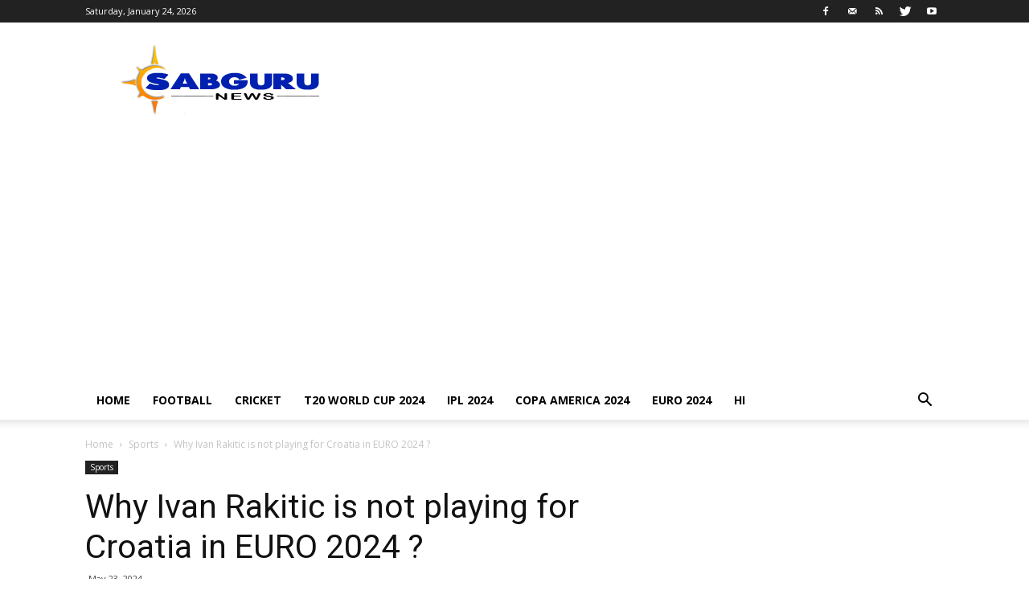

--- FILE ---
content_type: text/html; charset=UTF-8
request_url: https://www.sabguru.com/en/why-ivan-rakitic-is-not-playing-for-croatia-in-euro-2020/
body_size: 18712
content:
<!doctype html >
<!--[if IE 8]>    <html class="ie8" lang="en"> <![endif]-->
<!--[if IE 9]>    <html class="ie9" lang="en"> <![endif]-->
<!--[if gt IE 8]><!--> <html lang="en-US"> <!--<![endif]-->
<head>
    <meta charset="UTF-8" />
    <meta name="viewport" content="width=device-width, initial-scale=1.0">
    <link rel="pingback" href="https://www.sabguru.com/en/xmlrpc.php" />
    <meta name='robots' content='index, follow, max-image-preview:large, max-snippet:-1, max-video-preview:-1' />
<meta property="og:image" content="https://www.sabguru.com/en/wp-content/uploads/2021/06/video-ivan-rakitic-stunner-nominated-for-uefa-goal-of-the-season.jpg" /><link rel="icon" type="image/png" href="https://www.sabguru.com/en/wp-content/uploads/2019/05/sabguru-favicon.png">
	<!-- This site is optimized with the Yoast SEO plugin v20.4 - https://yoast.com/wordpress/plugins/seo/ -->
	<title>Why Ivan Rakitic is not playing for Croatia in EURO 2024 ? - Sabguru News Sports English</title>
	<meta name="description" content="The tournament has started and many big players are missing. Fans want to know Why Ivan Rakitic is not playing for Croatia ?" />
	<link rel="canonical" href="https://www.sabguru.com/en/why-ivan-rakitic-is-not-playing-for-croatia-in-euro-2020/" />
	<meta property="og:locale" content="en_US" />
	<meta property="og:type" content="article" />
	<meta property="og:title" content="Why Ivan Rakitic is not playing for Croatia in EURO 2024 ? - Sabguru News Sports English" />
	<meta property="og:description" content="The tournament has started and many big players are missing. Fans want to know Why Ivan Rakitic is not playing for Croatia ?" />
	<meta property="og:url" content="https://www.sabguru.com/en/why-ivan-rakitic-is-not-playing-for-croatia-in-euro-2020/" />
	<meta property="og:site_name" content="Sabguru News Sports English" />
	<meta property="article:published_time" content="2024-05-23T12:25:46+00:00" />
	<meta property="article:modified_time" content="2024-05-23T19:29:31+00:00" />
	<meta property="og:image" content="https://www.sabguru.com/en/wp-content/uploads/2021/06/video-ivan-rakitic-stunner-nominated-for-uefa-goal-of-the-season.jpg" />
	<meta property="og:image:width" content="827" />
	<meta property="og:image:height" content="478" />
	<meta property="og:image:type" content="image/jpeg" />
	<meta name="author" content="Nitin Kushwaha" />
	<meta name="twitter:card" content="summary_large_image" />
	<meta name="twitter:label1" content="Written by" />
	<meta name="twitter:data1" content="Nitin Kushwaha" />
	<meta name="twitter:label2" content="Est. reading time" />
	<meta name="twitter:data2" content="2 minutes" />
	<script type="application/ld+json" class="yoast-schema-graph">{"@context":"https://schema.org","@graph":[{"@type":"WebPage","@id":"https://www.sabguru.com/en/why-ivan-rakitic-is-not-playing-for-croatia-in-euro-2020/","url":"https://www.sabguru.com/en/why-ivan-rakitic-is-not-playing-for-croatia-in-euro-2020/","name":"Why Ivan Rakitic is not playing for Croatia in EURO 2024 ? - Sabguru News Sports English","isPartOf":{"@id":"https://www.sabguru.com/en/#website"},"primaryImageOfPage":{"@id":"https://www.sabguru.com/en/why-ivan-rakitic-is-not-playing-for-croatia-in-euro-2020/#primaryimage"},"image":{"@id":"https://www.sabguru.com/en/why-ivan-rakitic-is-not-playing-for-croatia-in-euro-2020/#primaryimage"},"thumbnailUrl":"https://www.sabguru.com/en/wp-content/uploads/2021/06/video-ivan-rakitic-stunner-nominated-for-uefa-goal-of-the-season.jpg","datePublished":"2024-05-23T12:25:46+00:00","dateModified":"2024-05-23T19:29:31+00:00","author":{"@id":"https://www.sabguru.com/en/#/schema/person/0cbdc32c128b61c6ed899748fb8417ee"},"description":"The tournament has started and many big players are missing. Fans want to know Why Ivan Rakitic is not playing for Croatia ?","breadcrumb":{"@id":"https://www.sabguru.com/en/why-ivan-rakitic-is-not-playing-for-croatia-in-euro-2020/#breadcrumb"},"inLanguage":"en-US","potentialAction":[{"@type":"ReadAction","target":["https://www.sabguru.com/en/why-ivan-rakitic-is-not-playing-for-croatia-in-euro-2020/"]}]},{"@type":"ImageObject","inLanguage":"en-US","@id":"https://www.sabguru.com/en/why-ivan-rakitic-is-not-playing-for-croatia-in-euro-2020/#primaryimage","url":"https://www.sabguru.com/en/wp-content/uploads/2021/06/video-ivan-rakitic-stunner-nominated-for-uefa-goal-of-the-season.jpg","contentUrl":"https://www.sabguru.com/en/wp-content/uploads/2021/06/video-ivan-rakitic-stunner-nominated-for-uefa-goal-of-the-season.jpg","width":827,"height":478,"caption":"Why Ivan Rakitic is not playing for Croatia in World Cup 2022 ?"},{"@type":"BreadcrumbList","@id":"https://www.sabguru.com/en/why-ivan-rakitic-is-not-playing-for-croatia-in-euro-2020/#breadcrumb","itemListElement":[{"@type":"ListItem","position":1,"name":"Home","item":"https://www.sabguru.com/en/"},{"@type":"ListItem","position":2,"name":"Why Ivan Rakitic is not playing for Croatia in EURO 2024 ?"}]},{"@type":"WebSite","@id":"https://www.sabguru.com/en/#website","url":"https://www.sabguru.com/en/","name":"Sabguru News Sports English","description":"Watch T20 2022 match with highlights Sabguru Sports","potentialAction":[{"@type":"SearchAction","target":{"@type":"EntryPoint","urlTemplate":"https://www.sabguru.com/en/?s={search_term_string}"},"query-input":"required name=search_term_string"}],"inLanguage":"en-US"},{"@type":"Person","@id":"https://www.sabguru.com/en/#/schema/person/0cbdc32c128b61c6ed899748fb8417ee","name":"Nitin Kushwaha","image":{"@type":"ImageObject","inLanguage":"en-US","@id":"https://www.sabguru.com/en/#/schema/person/image/","url":"https://secure.gravatar.com/avatar/8fb6c1713b8007d9baac8f37b1228484?s=96&d=mm&r=g","contentUrl":"https://secure.gravatar.com/avatar/8fb6c1713b8007d9baac8f37b1228484?s=96&d=mm&r=g","caption":"Nitin Kushwaha"},"sameAs":["https://www.sabguru.com/en/"],"url":"https://www.sabguru.com/en/author/nitin-sports/"}]}</script>
	<!-- / Yoast SEO plugin. -->


<link rel='dns-prefetch' href='//fonts.googleapis.com' />
<link rel='dns-prefetch' href='//s.w.org' />
<link rel="alternate" type="application/rss+xml" title="Sabguru News Sports English &raquo; Feed" href="https://www.sabguru.com/en/feed/" />
<link rel="alternate" type="application/rss+xml" title="Sabguru News Sports English &raquo; Comments Feed" href="https://www.sabguru.com/en/comments/feed/" />
<link rel="alternate" type="application/rss+xml" title="Sabguru News Sports English &raquo; Why Ivan Rakitic is not playing for Croatia in EURO 2024 ? Comments Feed" href="https://www.sabguru.com/en/why-ivan-rakitic-is-not-playing-for-croatia-in-euro-2020/feed/" />
<link rel="alternate" type="application/rss+xml" title="Sabguru News Sports English &raquo; Stories Feed" href="https://www.sabguru.com/en/web-stories/feed/"><script type="2647cd6aea47823817e7cad0-text/javascript">
window._wpemojiSettings = {"baseUrl":"https:\/\/s.w.org\/images\/core\/emoji\/14.0.0\/72x72\/","ext":".png","svgUrl":"https:\/\/s.w.org\/images\/core\/emoji\/14.0.0\/svg\/","svgExt":".svg","source":{"concatemoji":"https:\/\/www.sabguru.com\/en\/wp-includes\/js\/wp-emoji-release.min.js?ver=6.0.11"}};
/*! This file is auto-generated */
!function(e,a,t){var n,r,o,i=a.createElement("canvas"),p=i.getContext&&i.getContext("2d");function s(e,t){var a=String.fromCharCode,e=(p.clearRect(0,0,i.width,i.height),p.fillText(a.apply(this,e),0,0),i.toDataURL());return p.clearRect(0,0,i.width,i.height),p.fillText(a.apply(this,t),0,0),e===i.toDataURL()}function c(e){var t=a.createElement("script");t.src=e,t.defer=t.type="text/javascript",a.getElementsByTagName("head")[0].appendChild(t)}for(o=Array("flag","emoji"),t.supports={everything:!0,everythingExceptFlag:!0},r=0;r<o.length;r++)t.supports[o[r]]=function(e){if(!p||!p.fillText)return!1;switch(p.textBaseline="top",p.font="600 32px Arial",e){case"flag":return s([127987,65039,8205,9895,65039],[127987,65039,8203,9895,65039])?!1:!s([55356,56826,55356,56819],[55356,56826,8203,55356,56819])&&!s([55356,57332,56128,56423,56128,56418,56128,56421,56128,56430,56128,56423,56128,56447],[55356,57332,8203,56128,56423,8203,56128,56418,8203,56128,56421,8203,56128,56430,8203,56128,56423,8203,56128,56447]);case"emoji":return!s([129777,127995,8205,129778,127999],[129777,127995,8203,129778,127999])}return!1}(o[r]),t.supports.everything=t.supports.everything&&t.supports[o[r]],"flag"!==o[r]&&(t.supports.everythingExceptFlag=t.supports.everythingExceptFlag&&t.supports[o[r]]);t.supports.everythingExceptFlag=t.supports.everythingExceptFlag&&!t.supports.flag,t.DOMReady=!1,t.readyCallback=function(){t.DOMReady=!0},t.supports.everything||(n=function(){t.readyCallback()},a.addEventListener?(a.addEventListener("DOMContentLoaded",n,!1),e.addEventListener("load",n,!1)):(e.attachEvent("onload",n),a.attachEvent("onreadystatechange",function(){"complete"===a.readyState&&t.readyCallback()})),(e=t.source||{}).concatemoji?c(e.concatemoji):e.wpemoji&&e.twemoji&&(c(e.twemoji),c(e.wpemoji)))}(window,document,window._wpemojiSettings);
</script>
<style type="text/css">
img.wp-smiley,
img.emoji {
	display: inline !important;
	border: none !important;
	box-shadow: none !important;
	height: 1em !important;
	width: 1em !important;
	margin: 0 0.07em !important;
	vertical-align: -0.1em !important;
	background: none !important;
	padding: 0 !important;
}
</style>
	<link rel='stylesheet' id='wp-block-library-css'  href='https://www.sabguru.com/en/wp-includes/css/dist/block-library/style.min.css?ver=6.0.11' type='text/css' media='all' />
<style id='global-styles-inline-css' type='text/css'>
body{--wp--preset--color--black: #000000;--wp--preset--color--cyan-bluish-gray: #abb8c3;--wp--preset--color--white: #ffffff;--wp--preset--color--pale-pink: #f78da7;--wp--preset--color--vivid-red: #cf2e2e;--wp--preset--color--luminous-vivid-orange: #ff6900;--wp--preset--color--luminous-vivid-amber: #fcb900;--wp--preset--color--light-green-cyan: #7bdcb5;--wp--preset--color--vivid-green-cyan: #00d084;--wp--preset--color--pale-cyan-blue: #8ed1fc;--wp--preset--color--vivid-cyan-blue: #0693e3;--wp--preset--color--vivid-purple: #9b51e0;--wp--preset--gradient--vivid-cyan-blue-to-vivid-purple: linear-gradient(135deg,rgba(6,147,227,1) 0%,rgb(155,81,224) 100%);--wp--preset--gradient--light-green-cyan-to-vivid-green-cyan: linear-gradient(135deg,rgb(122,220,180) 0%,rgb(0,208,130) 100%);--wp--preset--gradient--luminous-vivid-amber-to-luminous-vivid-orange: linear-gradient(135deg,rgba(252,185,0,1) 0%,rgba(255,105,0,1) 100%);--wp--preset--gradient--luminous-vivid-orange-to-vivid-red: linear-gradient(135deg,rgba(255,105,0,1) 0%,rgb(207,46,46) 100%);--wp--preset--gradient--very-light-gray-to-cyan-bluish-gray: linear-gradient(135deg,rgb(238,238,238) 0%,rgb(169,184,195) 100%);--wp--preset--gradient--cool-to-warm-spectrum: linear-gradient(135deg,rgb(74,234,220) 0%,rgb(151,120,209) 20%,rgb(207,42,186) 40%,rgb(238,44,130) 60%,rgb(251,105,98) 80%,rgb(254,248,76) 100%);--wp--preset--gradient--blush-light-purple: linear-gradient(135deg,rgb(255,206,236) 0%,rgb(152,150,240) 100%);--wp--preset--gradient--blush-bordeaux: linear-gradient(135deg,rgb(254,205,165) 0%,rgb(254,45,45) 50%,rgb(107,0,62) 100%);--wp--preset--gradient--luminous-dusk: linear-gradient(135deg,rgb(255,203,112) 0%,rgb(199,81,192) 50%,rgb(65,88,208) 100%);--wp--preset--gradient--pale-ocean: linear-gradient(135deg,rgb(255,245,203) 0%,rgb(182,227,212) 50%,rgb(51,167,181) 100%);--wp--preset--gradient--electric-grass: linear-gradient(135deg,rgb(202,248,128) 0%,rgb(113,206,126) 100%);--wp--preset--gradient--midnight: linear-gradient(135deg,rgb(2,3,129) 0%,rgb(40,116,252) 100%);--wp--preset--duotone--dark-grayscale: url('#wp-duotone-dark-grayscale');--wp--preset--duotone--grayscale: url('#wp-duotone-grayscale');--wp--preset--duotone--purple-yellow: url('#wp-duotone-purple-yellow');--wp--preset--duotone--blue-red: url('#wp-duotone-blue-red');--wp--preset--duotone--midnight: url('#wp-duotone-midnight');--wp--preset--duotone--magenta-yellow: url('#wp-duotone-magenta-yellow');--wp--preset--duotone--purple-green: url('#wp-duotone-purple-green');--wp--preset--duotone--blue-orange: url('#wp-duotone-blue-orange');--wp--preset--font-size--small: 11px;--wp--preset--font-size--medium: 20px;--wp--preset--font-size--large: 32px;--wp--preset--font-size--x-large: 42px;--wp--preset--font-size--regular: 15px;--wp--preset--font-size--larger: 50px;}.has-black-color{color: var(--wp--preset--color--black) !important;}.has-cyan-bluish-gray-color{color: var(--wp--preset--color--cyan-bluish-gray) !important;}.has-white-color{color: var(--wp--preset--color--white) !important;}.has-pale-pink-color{color: var(--wp--preset--color--pale-pink) !important;}.has-vivid-red-color{color: var(--wp--preset--color--vivid-red) !important;}.has-luminous-vivid-orange-color{color: var(--wp--preset--color--luminous-vivid-orange) !important;}.has-luminous-vivid-amber-color{color: var(--wp--preset--color--luminous-vivid-amber) !important;}.has-light-green-cyan-color{color: var(--wp--preset--color--light-green-cyan) !important;}.has-vivid-green-cyan-color{color: var(--wp--preset--color--vivid-green-cyan) !important;}.has-pale-cyan-blue-color{color: var(--wp--preset--color--pale-cyan-blue) !important;}.has-vivid-cyan-blue-color{color: var(--wp--preset--color--vivid-cyan-blue) !important;}.has-vivid-purple-color{color: var(--wp--preset--color--vivid-purple) !important;}.has-black-background-color{background-color: var(--wp--preset--color--black) !important;}.has-cyan-bluish-gray-background-color{background-color: var(--wp--preset--color--cyan-bluish-gray) !important;}.has-white-background-color{background-color: var(--wp--preset--color--white) !important;}.has-pale-pink-background-color{background-color: var(--wp--preset--color--pale-pink) !important;}.has-vivid-red-background-color{background-color: var(--wp--preset--color--vivid-red) !important;}.has-luminous-vivid-orange-background-color{background-color: var(--wp--preset--color--luminous-vivid-orange) !important;}.has-luminous-vivid-amber-background-color{background-color: var(--wp--preset--color--luminous-vivid-amber) !important;}.has-light-green-cyan-background-color{background-color: var(--wp--preset--color--light-green-cyan) !important;}.has-vivid-green-cyan-background-color{background-color: var(--wp--preset--color--vivid-green-cyan) !important;}.has-pale-cyan-blue-background-color{background-color: var(--wp--preset--color--pale-cyan-blue) !important;}.has-vivid-cyan-blue-background-color{background-color: var(--wp--preset--color--vivid-cyan-blue) !important;}.has-vivid-purple-background-color{background-color: var(--wp--preset--color--vivid-purple) !important;}.has-black-border-color{border-color: var(--wp--preset--color--black) !important;}.has-cyan-bluish-gray-border-color{border-color: var(--wp--preset--color--cyan-bluish-gray) !important;}.has-white-border-color{border-color: var(--wp--preset--color--white) !important;}.has-pale-pink-border-color{border-color: var(--wp--preset--color--pale-pink) !important;}.has-vivid-red-border-color{border-color: var(--wp--preset--color--vivid-red) !important;}.has-luminous-vivid-orange-border-color{border-color: var(--wp--preset--color--luminous-vivid-orange) !important;}.has-luminous-vivid-amber-border-color{border-color: var(--wp--preset--color--luminous-vivid-amber) !important;}.has-light-green-cyan-border-color{border-color: var(--wp--preset--color--light-green-cyan) !important;}.has-vivid-green-cyan-border-color{border-color: var(--wp--preset--color--vivid-green-cyan) !important;}.has-pale-cyan-blue-border-color{border-color: var(--wp--preset--color--pale-cyan-blue) !important;}.has-vivid-cyan-blue-border-color{border-color: var(--wp--preset--color--vivid-cyan-blue) !important;}.has-vivid-purple-border-color{border-color: var(--wp--preset--color--vivid-purple) !important;}.has-vivid-cyan-blue-to-vivid-purple-gradient-background{background: var(--wp--preset--gradient--vivid-cyan-blue-to-vivid-purple) !important;}.has-light-green-cyan-to-vivid-green-cyan-gradient-background{background: var(--wp--preset--gradient--light-green-cyan-to-vivid-green-cyan) !important;}.has-luminous-vivid-amber-to-luminous-vivid-orange-gradient-background{background: var(--wp--preset--gradient--luminous-vivid-amber-to-luminous-vivid-orange) !important;}.has-luminous-vivid-orange-to-vivid-red-gradient-background{background: var(--wp--preset--gradient--luminous-vivid-orange-to-vivid-red) !important;}.has-very-light-gray-to-cyan-bluish-gray-gradient-background{background: var(--wp--preset--gradient--very-light-gray-to-cyan-bluish-gray) !important;}.has-cool-to-warm-spectrum-gradient-background{background: var(--wp--preset--gradient--cool-to-warm-spectrum) !important;}.has-blush-light-purple-gradient-background{background: var(--wp--preset--gradient--blush-light-purple) !important;}.has-blush-bordeaux-gradient-background{background: var(--wp--preset--gradient--blush-bordeaux) !important;}.has-luminous-dusk-gradient-background{background: var(--wp--preset--gradient--luminous-dusk) !important;}.has-pale-ocean-gradient-background{background: var(--wp--preset--gradient--pale-ocean) !important;}.has-electric-grass-gradient-background{background: var(--wp--preset--gradient--electric-grass) !important;}.has-midnight-gradient-background{background: var(--wp--preset--gradient--midnight) !important;}.has-small-font-size{font-size: var(--wp--preset--font-size--small) !important;}.has-medium-font-size{font-size: var(--wp--preset--font-size--medium) !important;}.has-large-font-size{font-size: var(--wp--preset--font-size--large) !important;}.has-x-large-font-size{font-size: var(--wp--preset--font-size--x-large) !important;}
</style>
<link rel='stylesheet' id='td-plugin-multi-purpose-css'  href='https://www.sabguru.com/en/wp-content/plugins/td-composer/td-multi-purpose/style.css?ver=06b336994ca75a046358a0c0d15ebaa5' type='text/css' media='all' />
<link rel='stylesheet' id='google-fonts-style-css'  href='https://fonts.googleapis.com/css?family=Open+Sans%3A300italic%2C400%2C400italic%2C600%2C600italic%2C700%7CRoboto%3A300%2C400%2C400italic%2C500%2C500italic%2C700%2C900&#038;ver=9.7.1' type='text/css' media='all' />
<link rel='stylesheet' id='td-theme-css'  href='https://www.sabguru.com/en/wp-content/themes/Newspaper-tf/Newspaper/style.css?ver=9.7.1' type='text/css' media='all' />
<style id='td-theme-inline-css' type='text/css'>
    
        @media (max-width: 767px) {
            .td-header-desktop-wrap {
                display: none;
            }
        }
        @media (min-width: 767px) {
            .td-header-mobile-wrap {
                display: none;
            }
        }
    
	
</style>
<link rel='stylesheet' id='td-legacy-framework-front-style-css'  href='https://www.sabguru.com/en/wp-content/plugins/td-composer/legacy/Newspaper/assets/css/td_legacy_main.css?ver=06b336994ca75a046358a0c0d15ebaa5' type='text/css' media='all' />
<script type="2647cd6aea47823817e7cad0-text/javascript" src='https://www.sabguru.com/en/wp-includes/js/jquery/jquery.min.js?ver=3.6.0' id='jquery-core-js'></script>
<script type="2647cd6aea47823817e7cad0-text/javascript" src='https://www.sabguru.com/en/wp-includes/js/jquery/jquery-migrate.min.js?ver=3.3.2' id='jquery-migrate-js'></script>
<link rel="https://api.w.org/" href="https://www.sabguru.com/en/wp-json/" /><link rel="alternate" type="application/json" href="https://www.sabguru.com/en/wp-json/wp/v2/posts/3674" /><link rel="EditURI" type="application/rsd+xml" title="RSD" href="https://www.sabguru.com/en/xmlrpc.php?rsd" />
<link rel="wlwmanifest" type="application/wlwmanifest+xml" href="https://www.sabguru.com/en/wp-includes/wlwmanifest.xml" /> 
<meta name="generator" content="WordPress 6.0.11" />
<link rel='shortlink' href='https://www.sabguru.com/en/?p=3674' />
<link rel="alternate" type="application/json+oembed" href="https://www.sabguru.com/en/wp-json/oembed/1.0/embed?url=https%3A%2F%2Fwww.sabguru.com%2Fen%2Fwhy-ivan-rakitic-is-not-playing-for-croatia-in-euro-2020%2F" />
<link rel="alternate" type="text/xml+oembed" href="https://www.sabguru.com/en/wp-json/oembed/1.0/embed?url=https%3A%2F%2Fwww.sabguru.com%2Fen%2Fwhy-ivan-rakitic-is-not-playing-for-croatia-in-euro-2020%2F&#038;format=xml" />
<!--[if lt IE 9]><script src="https://cdnjs.cloudflare.com/ajax/libs/html5shiv/3.7.3/html5shiv.js"></script><![endif]-->
    			<script type="2647cd6aea47823817e7cad0-text/javascript">
				window.tdwGlobal = {"adminUrl":"https:\/\/www.sabguru.com\/en\/wp-admin\/","wpRestNonce":"957bbb8f8b","wpRestUrl":"https:\/\/www.sabguru.com\/en\/wp-json\/","permalinkStructure":"\/%postname%\/"};
			</script>
			
<!-- JS generated by theme -->

<script type="2647cd6aea47823817e7cad0-text/javascript">
    
    

	    var tdBlocksArray = []; //here we store all the items for the current page

	    //td_block class - each ajax block uses a object of this class for requests
	    function tdBlock() {
		    this.id = '';
		    this.block_type = 1; //block type id (1-234 etc)
		    this.atts = '';
		    this.td_column_number = '';
		    this.td_current_page = 1; //
		    this.post_count = 0; //from wp
		    this.found_posts = 0; //from wp
		    this.max_num_pages = 0; //from wp
		    this.td_filter_value = ''; //current live filter value
		    this.is_ajax_running = false;
		    this.td_user_action = ''; // load more or infinite loader (used by the animation)
		    this.header_color = '';
		    this.ajax_pagination_infinite_stop = ''; //show load more at page x
	    }


        // td_js_generator - mini detector
        (function(){
            var htmlTag = document.getElementsByTagName("html")[0];

	        if ( navigator.userAgent.indexOf("MSIE 10.0") > -1 ) {
                htmlTag.className += ' ie10';
            }

            if ( !!navigator.userAgent.match(/Trident.*rv\:11\./) ) {
                htmlTag.className += ' ie11';
            }

	        if ( navigator.userAgent.indexOf("Edge") > -1 ) {
                htmlTag.className += ' ieEdge';
            }

            if ( /(iPad|iPhone|iPod)/g.test(navigator.userAgent) ) {
                htmlTag.className += ' td-md-is-ios';
            }

            var user_agent = navigator.userAgent.toLowerCase();
            if ( user_agent.indexOf("android") > -1 ) {
                htmlTag.className += ' td-md-is-android';
            }

            if ( -1 !== navigator.userAgent.indexOf('Mac OS X')  ) {
                htmlTag.className += ' td-md-is-os-x';
            }

            if ( /chrom(e|ium)/.test(navigator.userAgent.toLowerCase()) ) {
               htmlTag.className += ' td-md-is-chrome';
            }

            if ( -1 !== navigator.userAgent.indexOf('Firefox') ) {
                htmlTag.className += ' td-md-is-firefox';
            }

            if ( -1 !== navigator.userAgent.indexOf('Safari') && -1 === navigator.userAgent.indexOf('Chrome') ) {
                htmlTag.className += ' td-md-is-safari';
            }

            if( -1 !== navigator.userAgent.indexOf('IEMobile') ){
                htmlTag.className += ' td-md-is-iemobile';
            }

        })();




        var tdLocalCache = {};

        ( function () {
            "use strict";

            tdLocalCache = {
                data: {},
                remove: function (resource_id) {
                    delete tdLocalCache.data[resource_id];
                },
                exist: function (resource_id) {
                    return tdLocalCache.data.hasOwnProperty(resource_id) && tdLocalCache.data[resource_id] !== null;
                },
                get: function (resource_id) {
                    return tdLocalCache.data[resource_id];
                },
                set: function (resource_id, cachedData) {
                    tdLocalCache.remove(resource_id);
                    tdLocalCache.data[resource_id] = cachedData;
                }
            };
        })();

    
    
var td_viewport_interval_list=[{"limitBottom":767,"sidebarWidth":228},{"limitBottom":1018,"sidebarWidth":300},{"limitBottom":1140,"sidebarWidth":324}];
var tdc_is_installed="yes";
var td_ajax_url="https:\/\/www.sabguru.com\/en\/wp-admin\/admin-ajax.php?td_theme_name=Newspaper&v=9.7.1";
var td_get_template_directory_uri="https:\/\/www.sabguru.com\/en\/wp-content\/themes\/Newspaper-tf\/Newspaper";
var tds_snap_menu="";
var tds_logo_on_sticky="";
var tds_header_style="";
var td_please_wait="Please wait...";
var td_email_user_pass_incorrect="User or password incorrect!";
var td_email_user_incorrect="Email or username incorrect!";
var td_email_incorrect="Email incorrect!";
var tds_more_articles_on_post_enable="";
var tds_more_articles_on_post_time_to_wait="";
var tds_more_articles_on_post_pages_distance_from_top=0;
var tds_theme_color_site_wide="#ff6400";
var tds_smart_sidebar="";
var tdThemeName="Newspaper";
var td_magnific_popup_translation_tPrev="Previous (Left arrow key)";
var td_magnific_popup_translation_tNext="Next (Right arrow key)";
var td_magnific_popup_translation_tCounter="%curr% of %total%";
var td_magnific_popup_translation_ajax_tError="The content from %url% could not be loaded.";
var td_magnific_popup_translation_image_tError="The image #%curr% could not be loaded.";
var tdDateNamesI18n={"month_names":["January","February","March","April","May","June","July","August","September","October","November","December"],"month_names_short":["Jan","Feb","Mar","Apr","May","Jun","Jul","Aug","Sep","Oct","Nov","Dec"],"day_names":["Sunday","Monday","Tuesday","Wednesday","Thursday","Friday","Saturday"],"day_names_short":["Sun","Mon","Tue","Wed","Thu","Fri","Sat"]};
var td_ad_background_click_link="";
var td_ad_background_click_target="";
</script>


<!-- Header style compiled by theme -->

<style>
    
.td-header-wrap .black-menu .sf-menu > .current-menu-item > a,
    .td-header-wrap .black-menu .sf-menu > .current-menu-ancestor > a,
    .td-header-wrap .black-menu .sf-menu > .current-category-ancestor > a,
    .td-header-wrap .black-menu .sf-menu > li > a:hover,
    .td-header-wrap .black-menu .sf-menu > .sfHover > a,
    .td-header-style-12 .td-header-menu-wrap-full,
    .sf-menu > .current-menu-item > a:after,
    .sf-menu > .current-menu-ancestor > a:after,
    .sf-menu > .current-category-ancestor > a:after,
    .sf-menu > li:hover > a:after,
    .sf-menu > .sfHover > a:after,
    .td-header-style-12 .td-affix,
    .header-search-wrap .td-drop-down-search:after,
    .header-search-wrap .td-drop-down-search .btn:hover,
    input[type=submit]:hover,
    .td-read-more a,
    .td-post-category:hover,
    .td-grid-style-1.td-hover-1 .td-big-grid-post:hover .td-post-category,
    .td-grid-style-5.td-hover-1 .td-big-grid-post:hover .td-post-category,
    .td_top_authors .td-active .td-author-post-count,
    .td_top_authors .td-active .td-author-comments-count,
    .td_top_authors .td_mod_wrap:hover .td-author-post-count,
    .td_top_authors .td_mod_wrap:hover .td-author-comments-count,
    .td-404-sub-sub-title a:hover,
    .td-search-form-widget .wpb_button:hover,
    .td-rating-bar-wrap div,
    .td_category_template_3 .td-current-sub-category,
    .dropcap,
    .td_wrapper_video_playlist .td_video_controls_playlist_wrapper,
    .wpb_default,
    .wpb_default:hover,
    .td-left-smart-list:hover,
    .td-right-smart-list:hover,
    .woocommerce-checkout .woocommerce input.button:hover,
    .woocommerce-page .woocommerce a.button:hover,
    .woocommerce-account div.woocommerce .button:hover,
    #bbpress-forums button:hover,
    .bbp_widget_login .button:hover,
    .td-footer-wrapper .td-post-category,
    .td-footer-wrapper .widget_product_search input[type="submit"]:hover,
    .woocommerce .product a.button:hover,
    .woocommerce .product #respond input#submit:hover,
    .woocommerce .checkout input#place_order:hover,
    .woocommerce .woocommerce.widget .button:hover,
    .single-product .product .summary .cart .button:hover,
    .woocommerce-cart .woocommerce table.cart .button:hover,
    .woocommerce-cart .woocommerce .shipping-calculator-form .button:hover,
    .td-next-prev-wrap a:hover,
    .td-load-more-wrap a:hover,
    .td-post-small-box a:hover,
    .page-nav .current,
    .page-nav:first-child > div,
    .td_category_template_8 .td-category-header .td-category a.td-current-sub-category,
    .td_category_template_4 .td-category-siblings .td-category a:hover,
    #bbpress-forums .bbp-pagination .current,
    #bbpress-forums #bbp-single-user-details #bbp-user-navigation li.current a,
    .td-theme-slider:hover .slide-meta-cat a,
    a.vc_btn-black:hover,
    .td-trending-now-wrapper:hover .td-trending-now-title,
    .td-scroll-up,
    .td-smart-list-button:hover,
    .td-weather-information:before,
    .td-weather-week:before,
    .td_block_exchange .td-exchange-header:before,
    .td_block_big_grid_9.td-grid-style-1 .td-post-category,
    .td_block_big_grid_9.td-grid-style-5 .td-post-category,
    .td-grid-style-6.td-hover-1 .td-module-thumb:after,
    .td-pulldown-syle-2 .td-subcat-dropdown ul:after,
    .td_block_template_9 .td-block-title:after,
    .td_block_template_15 .td-block-title:before,
    div.wpforms-container .wpforms-form div.wpforms-submit-container button[type=submit] {
        background-color: #ff6400;
    }

    .td_block_template_4 .td-related-title .td-cur-simple-item:before {
        border-color: #ff6400 transparent transparent transparent !important;
    }

    .woocommerce .woocommerce-message .button:hover,
    .woocommerce .woocommerce-error .button:hover,
    .woocommerce .woocommerce-info .button:hover {
        background-color: #ff6400 !important;
    }
    
    
    .td_block_template_4 .td-related-title .td-cur-simple-item,
    .td_block_template_3 .td-related-title .td-cur-simple-item,
    .td_block_template_9 .td-related-title:after {
        background-color: #ff6400;
    }

    .woocommerce .product .onsale,
    .woocommerce.widget .ui-slider .ui-slider-handle {
        background: none #ff6400;
    }

    .woocommerce.widget.widget_layered_nav_filters ul li a {
        background: none repeat scroll 0 0 #ff6400 !important;
    }

    a,
    cite a:hover,
    .td_mega_menu_sub_cats .cur-sub-cat,
    .td-mega-span h3 a:hover,
    .td_mod_mega_menu:hover .entry-title a,
    .header-search-wrap .result-msg a:hover,
    .td-header-top-menu .td-drop-down-search .td_module_wrap:hover .entry-title a,
    .td-header-top-menu .td-icon-search:hover,
    .td-header-wrap .result-msg a:hover,
    .top-header-menu li a:hover,
    .top-header-menu .current-menu-item > a,
    .top-header-menu .current-menu-ancestor > a,
    .top-header-menu .current-category-ancestor > a,
    .td-social-icon-wrap > a:hover,
    .td-header-sp-top-widget .td-social-icon-wrap a:hover,
    .td-page-content blockquote p,
    .td-post-content blockquote p,
    .mce-content-body blockquote p,
    .comment-content blockquote p,
    .wpb_text_column blockquote p,
    .td_block_text_with_title blockquote p,
    .td_module_wrap:hover .entry-title a,
    .td-subcat-filter .td-subcat-list a:hover,
    .td-subcat-filter .td-subcat-dropdown a:hover,
    .td_quote_on_blocks,
    .dropcap2,
    .dropcap3,
    .td_top_authors .td-active .td-authors-name a,
    .td_top_authors .td_mod_wrap:hover .td-authors-name a,
    .td-post-next-prev-content a:hover,
    .author-box-wrap .td-author-social a:hover,
    .td-author-name a:hover,
    .td-author-url a:hover,
    .td_mod_related_posts:hover h3 > a,
    .td-post-template-11 .td-related-title .td-related-left:hover,
    .td-post-template-11 .td-related-title .td-related-right:hover,
    .td-post-template-11 .td-related-title .td-cur-simple-item,
    .td-post-template-11 .td_block_related_posts .td-next-prev-wrap a:hover,
    .comment-reply-link:hover,
    .logged-in-as a:hover,
    #cancel-comment-reply-link:hover,
    .td-search-query,
    .td-category-header .td-pulldown-category-filter-link:hover,
    .td-category-siblings .td-subcat-dropdown a:hover,
    .td-category-siblings .td-subcat-dropdown a.td-current-sub-category,
    .widget a:hover,
    .td_wp_recentcomments a:hover,
    .archive .widget_archive .current,
    .archive .widget_archive .current a,
    .widget_calendar tfoot a:hover,
    .woocommerce a.added_to_cart:hover,
    .woocommerce-account .woocommerce-MyAccount-navigation a:hover,
    #bbpress-forums li.bbp-header .bbp-reply-content span a:hover,
    #bbpress-forums .bbp-forum-freshness a:hover,
    #bbpress-forums .bbp-topic-freshness a:hover,
    #bbpress-forums .bbp-forums-list li a:hover,
    #bbpress-forums .bbp-forum-title:hover,
    #bbpress-forums .bbp-topic-permalink:hover,
    #bbpress-forums .bbp-topic-started-by a:hover,
    #bbpress-forums .bbp-topic-started-in a:hover,
    #bbpress-forums .bbp-body .super-sticky li.bbp-topic-title .bbp-topic-permalink,
    #bbpress-forums .bbp-body .sticky li.bbp-topic-title .bbp-topic-permalink,
    .widget_display_replies .bbp-author-name,
    .widget_display_topics .bbp-author-name,
    .footer-text-wrap .footer-email-wrap a,
    .td-subfooter-menu li a:hover,
    .footer-social-wrap a:hover,
    a.vc_btn-black:hover,
    .td-smart-list-dropdown-wrap .td-smart-list-button:hover,
    .td_module_17 .td-read-more a:hover,
    .td_module_18 .td-read-more a:hover,
    .td_module_19 .td-post-author-name a:hover,
    .td-instagram-user a,
    .td-pulldown-syle-2 .td-subcat-dropdown:hover .td-subcat-more span,
    .td-pulldown-syle-2 .td-subcat-dropdown:hover .td-subcat-more i,
    .td-pulldown-syle-3 .td-subcat-dropdown:hover .td-subcat-more span,
    .td-pulldown-syle-3 .td-subcat-dropdown:hover .td-subcat-more i,
    .td-block-title-wrap .td-wrapper-pulldown-filter .td-pulldown-filter-display-option:hover,
    .td-block-title-wrap .td-wrapper-pulldown-filter .td-pulldown-filter-display-option:hover i,
    .td-block-title-wrap .td-wrapper-pulldown-filter .td-pulldown-filter-link:hover,
    .td-block-title-wrap .td-wrapper-pulldown-filter .td-pulldown-filter-item .td-cur-simple-item,
    .td_block_template_2 .td-related-title .td-cur-simple-item,
    .td_block_template_5 .td-related-title .td-cur-simple-item,
    .td_block_template_6 .td-related-title .td-cur-simple-item,
    .td_block_template_7 .td-related-title .td-cur-simple-item,
    .td_block_template_8 .td-related-title .td-cur-simple-item,
    .td_block_template_9 .td-related-title .td-cur-simple-item,
    .td_block_template_10 .td-related-title .td-cur-simple-item,
    .td_block_template_11 .td-related-title .td-cur-simple-item,
    .td_block_template_12 .td-related-title .td-cur-simple-item,
    .td_block_template_13 .td-related-title .td-cur-simple-item,
    .td_block_template_14 .td-related-title .td-cur-simple-item,
    .td_block_template_15 .td-related-title .td-cur-simple-item,
    .td_block_template_16 .td-related-title .td-cur-simple-item,
    .td_block_template_17 .td-related-title .td-cur-simple-item,
    .td-theme-wrap .sf-menu ul .td-menu-item > a:hover,
    .td-theme-wrap .sf-menu ul .sfHover > a,
    .td-theme-wrap .sf-menu ul .current-menu-ancestor > a,
    .td-theme-wrap .sf-menu ul .current-category-ancestor > a,
    .td-theme-wrap .sf-menu ul .current-menu-item > a,
    .td_outlined_btn,
     .td_block_categories_tags .td-ct-item:hover {
        color: #ff6400;
    }

    a.vc_btn-black.vc_btn_square_outlined:hover,
    a.vc_btn-black.vc_btn_outlined:hover,
    .td-mega-menu-page .wpb_content_element ul li a:hover,
    .td-theme-wrap .td-aj-search-results .td_module_wrap:hover .entry-title a,
    .td-theme-wrap .header-search-wrap .result-msg a:hover {
        color: #ff6400 !important;
    }

    .td-next-prev-wrap a:hover,
    .td-load-more-wrap a:hover,
    .td-post-small-box a:hover,
    .page-nav .current,
    .page-nav:first-child > div,
    .td_category_template_8 .td-category-header .td-category a.td-current-sub-category,
    .td_category_template_4 .td-category-siblings .td-category a:hover,
    #bbpress-forums .bbp-pagination .current,
    .post .td_quote_box,
    .page .td_quote_box,
    a.vc_btn-black:hover,
    .td_block_template_5 .td-block-title > *,
    .td_outlined_btn {
        border-color: #ff6400;
    }

    .td_wrapper_video_playlist .td_video_currently_playing:after {
        border-color: #ff6400 !important;
    }

    .header-search-wrap .td-drop-down-search:before {
        border-color: transparent transparent #ff6400 transparent;
    }

    .block-title > span,
    .block-title > a,
    .block-title > label,
    .widgettitle,
    .widgettitle:after,
    .td-trending-now-title,
    .td-trending-now-wrapper:hover .td-trending-now-title,
    .wpb_tabs li.ui-tabs-active a,
    .wpb_tabs li:hover a,
    .vc_tta-container .vc_tta-color-grey.vc_tta-tabs-position-top.vc_tta-style-classic .vc_tta-tabs-container .vc_tta-tab.vc_active > a,
    .vc_tta-container .vc_tta-color-grey.vc_tta-tabs-position-top.vc_tta-style-classic .vc_tta-tabs-container .vc_tta-tab:hover > a,
    .td_block_template_1 .td-related-title .td-cur-simple-item,
    .woocommerce .product .products h2:not(.woocommerce-loop-product__title),
    .td-subcat-filter .td-subcat-dropdown:hover .td-subcat-more, 
    .td_3D_btn,
    .td_shadow_btn,
    .td_default_btn,
    .td_round_btn, 
    .td_outlined_btn:hover {
    	background-color: #ff6400;
    }

    .woocommerce div.product .woocommerce-tabs ul.tabs li.active {
    	background-color: #ff6400 !important;
    }

    .block-title,
    .td_block_template_1 .td-related-title,
    .wpb_tabs .wpb_tabs_nav,
    .vc_tta-container .vc_tta-color-grey.vc_tta-tabs-position-top.vc_tta-style-classic .vc_tta-tabs-container,
    .woocommerce div.product .woocommerce-tabs ul.tabs:before {
        border-color: #ff6400;
    }
    .td_block_wrap .td-subcat-item a.td-cur-simple-item {
	    color: #ff6400;
	}


    
    .td-grid-style-4 .entry-title
    {
        background-color: rgba(255, 100, 0, 0.7);
    }

    
    .td-header-wrap .td-header-menu-wrap-full,
    .td-header-menu-wrap.td-affix,
    .td-header-style-3 .td-header-main-menu,
    .td-header-style-3 .td-affix .td-header-main-menu,
    .td-header-style-4 .td-header-main-menu,
    .td-header-style-4 .td-affix .td-header-main-menu,
    .td-header-style-8 .td-header-menu-wrap.td-affix,
    .td-header-style-8 .td-header-top-menu-full {
		background-color: #ffffff;
    }


    .td-boxed-layout .td-header-style-3 .td-header-menu-wrap,
    .td-boxed-layout .td-header-style-4 .td-header-menu-wrap,
    .td-header-style-3 .td_stretch_content .td-header-menu-wrap,
    .td-header-style-4 .td_stretch_content .td-header-menu-wrap {
    	background-color: #ffffff !important;
    }


    @media (min-width: 1019px) {
        .td-header-style-1 .td-header-sp-recs,
        .td-header-style-1 .td-header-sp-logo {
            margin-bottom: 28px;
        }
    }

    @media (min-width: 768px) and (max-width: 1018px) {
        .td-header-style-1 .td-header-sp-recs,
        .td-header-style-1 .td-header-sp-logo {
            margin-bottom: 14px;
        }
    }

    .td-header-style-7 .td-header-top-menu {
        border-bottom: none;
    }
    
    
    
    .td-header-menu-wrap.td-affix,
    .td-header-style-3 .td-affix .td-header-main-menu,
    .td-header-style-4 .td-affix .td-header-main-menu,
    .td-header-style-8 .td-header-menu-wrap.td-affix {
        background-color: #000000;
    }


    
    @media (max-width: 767px) {
        body .td-header-wrap .td-header-main-menu {
            background-color: #000000 !important;
        }
    }


    
    .td-menu-background:before,
    .td-search-background:before {
        background: #424242;
        background: -moz-linear-gradient(top, #424242 0%, #146993 100%);
        background: -webkit-gradient(left top, left bottom, color-stop(0%, #424242), color-stop(100%, #146993));
        background: -webkit-linear-gradient(top, #424242 0%, #146993 100%);
        background: -o-linear-gradient(top, #424242 0%, #146993 100%);
        background: -ms-linear-gradient(top, #424242 0%, #146993 100%);
        background: linear-gradient(to bottom, #424242 0%, #146993 100%);
        filter: progid:DXImageTransform.Microsoft.gradient( startColorstr='#424242', endColorstr='#146993', GradientType=0 );
    }

    
    .td_module_wrap .td-image-wrap:before {
        content: '';
        position: absolute;
        top: 0;
        left: 0;
        width: 100%;
        height: 100%;
        background-image: url(https://www.sabguru.com/en/wp-content/uploads/2019/05/fjords-300x200.jpg);
        background-repeat: no-repeat;
        background-size: cover;
        background-position: center;
        z-index: -1;
    }



    
    .td-excerpt,
    .td_module_14 .td-excerpt {
        font-size:14px;
	
    }


	
    .td_module_mx2 .td-module-title {
    	font-size:14px;
	
    }
.td-header-wrap .black-menu .sf-menu > .current-menu-item > a,
    .td-header-wrap .black-menu .sf-menu > .current-menu-ancestor > a,
    .td-header-wrap .black-menu .sf-menu > .current-category-ancestor > a,
    .td-header-wrap .black-menu .sf-menu > li > a:hover,
    .td-header-wrap .black-menu .sf-menu > .sfHover > a,
    .td-header-style-12 .td-header-menu-wrap-full,
    .sf-menu > .current-menu-item > a:after,
    .sf-menu > .current-menu-ancestor > a:after,
    .sf-menu > .current-category-ancestor > a:after,
    .sf-menu > li:hover > a:after,
    .sf-menu > .sfHover > a:after,
    .td-header-style-12 .td-affix,
    .header-search-wrap .td-drop-down-search:after,
    .header-search-wrap .td-drop-down-search .btn:hover,
    input[type=submit]:hover,
    .td-read-more a,
    .td-post-category:hover,
    .td-grid-style-1.td-hover-1 .td-big-grid-post:hover .td-post-category,
    .td-grid-style-5.td-hover-1 .td-big-grid-post:hover .td-post-category,
    .td_top_authors .td-active .td-author-post-count,
    .td_top_authors .td-active .td-author-comments-count,
    .td_top_authors .td_mod_wrap:hover .td-author-post-count,
    .td_top_authors .td_mod_wrap:hover .td-author-comments-count,
    .td-404-sub-sub-title a:hover,
    .td-search-form-widget .wpb_button:hover,
    .td-rating-bar-wrap div,
    .td_category_template_3 .td-current-sub-category,
    .dropcap,
    .td_wrapper_video_playlist .td_video_controls_playlist_wrapper,
    .wpb_default,
    .wpb_default:hover,
    .td-left-smart-list:hover,
    .td-right-smart-list:hover,
    .woocommerce-checkout .woocommerce input.button:hover,
    .woocommerce-page .woocommerce a.button:hover,
    .woocommerce-account div.woocommerce .button:hover,
    #bbpress-forums button:hover,
    .bbp_widget_login .button:hover,
    .td-footer-wrapper .td-post-category,
    .td-footer-wrapper .widget_product_search input[type="submit"]:hover,
    .woocommerce .product a.button:hover,
    .woocommerce .product #respond input#submit:hover,
    .woocommerce .checkout input#place_order:hover,
    .woocommerce .woocommerce.widget .button:hover,
    .single-product .product .summary .cart .button:hover,
    .woocommerce-cart .woocommerce table.cart .button:hover,
    .woocommerce-cart .woocommerce .shipping-calculator-form .button:hover,
    .td-next-prev-wrap a:hover,
    .td-load-more-wrap a:hover,
    .td-post-small-box a:hover,
    .page-nav .current,
    .page-nav:first-child > div,
    .td_category_template_8 .td-category-header .td-category a.td-current-sub-category,
    .td_category_template_4 .td-category-siblings .td-category a:hover,
    #bbpress-forums .bbp-pagination .current,
    #bbpress-forums #bbp-single-user-details #bbp-user-navigation li.current a,
    .td-theme-slider:hover .slide-meta-cat a,
    a.vc_btn-black:hover,
    .td-trending-now-wrapper:hover .td-trending-now-title,
    .td-scroll-up,
    .td-smart-list-button:hover,
    .td-weather-information:before,
    .td-weather-week:before,
    .td_block_exchange .td-exchange-header:before,
    .td_block_big_grid_9.td-grid-style-1 .td-post-category,
    .td_block_big_grid_9.td-grid-style-5 .td-post-category,
    .td-grid-style-6.td-hover-1 .td-module-thumb:after,
    .td-pulldown-syle-2 .td-subcat-dropdown ul:after,
    .td_block_template_9 .td-block-title:after,
    .td_block_template_15 .td-block-title:before,
    div.wpforms-container .wpforms-form div.wpforms-submit-container button[type=submit] {
        background-color: #ff6400;
    }

    .td_block_template_4 .td-related-title .td-cur-simple-item:before {
        border-color: #ff6400 transparent transparent transparent !important;
    }

    .woocommerce .woocommerce-message .button:hover,
    .woocommerce .woocommerce-error .button:hover,
    .woocommerce .woocommerce-info .button:hover {
        background-color: #ff6400 !important;
    }
    
    
    .td_block_template_4 .td-related-title .td-cur-simple-item,
    .td_block_template_3 .td-related-title .td-cur-simple-item,
    .td_block_template_9 .td-related-title:after {
        background-color: #ff6400;
    }

    .woocommerce .product .onsale,
    .woocommerce.widget .ui-slider .ui-slider-handle {
        background: none #ff6400;
    }

    .woocommerce.widget.widget_layered_nav_filters ul li a {
        background: none repeat scroll 0 0 #ff6400 !important;
    }

    a,
    cite a:hover,
    .td_mega_menu_sub_cats .cur-sub-cat,
    .td-mega-span h3 a:hover,
    .td_mod_mega_menu:hover .entry-title a,
    .header-search-wrap .result-msg a:hover,
    .td-header-top-menu .td-drop-down-search .td_module_wrap:hover .entry-title a,
    .td-header-top-menu .td-icon-search:hover,
    .td-header-wrap .result-msg a:hover,
    .top-header-menu li a:hover,
    .top-header-menu .current-menu-item > a,
    .top-header-menu .current-menu-ancestor > a,
    .top-header-menu .current-category-ancestor > a,
    .td-social-icon-wrap > a:hover,
    .td-header-sp-top-widget .td-social-icon-wrap a:hover,
    .td-page-content blockquote p,
    .td-post-content blockquote p,
    .mce-content-body blockquote p,
    .comment-content blockquote p,
    .wpb_text_column blockquote p,
    .td_block_text_with_title blockquote p,
    .td_module_wrap:hover .entry-title a,
    .td-subcat-filter .td-subcat-list a:hover,
    .td-subcat-filter .td-subcat-dropdown a:hover,
    .td_quote_on_blocks,
    .dropcap2,
    .dropcap3,
    .td_top_authors .td-active .td-authors-name a,
    .td_top_authors .td_mod_wrap:hover .td-authors-name a,
    .td-post-next-prev-content a:hover,
    .author-box-wrap .td-author-social a:hover,
    .td-author-name a:hover,
    .td-author-url a:hover,
    .td_mod_related_posts:hover h3 > a,
    .td-post-template-11 .td-related-title .td-related-left:hover,
    .td-post-template-11 .td-related-title .td-related-right:hover,
    .td-post-template-11 .td-related-title .td-cur-simple-item,
    .td-post-template-11 .td_block_related_posts .td-next-prev-wrap a:hover,
    .comment-reply-link:hover,
    .logged-in-as a:hover,
    #cancel-comment-reply-link:hover,
    .td-search-query,
    .td-category-header .td-pulldown-category-filter-link:hover,
    .td-category-siblings .td-subcat-dropdown a:hover,
    .td-category-siblings .td-subcat-dropdown a.td-current-sub-category,
    .widget a:hover,
    .td_wp_recentcomments a:hover,
    .archive .widget_archive .current,
    .archive .widget_archive .current a,
    .widget_calendar tfoot a:hover,
    .woocommerce a.added_to_cart:hover,
    .woocommerce-account .woocommerce-MyAccount-navigation a:hover,
    #bbpress-forums li.bbp-header .bbp-reply-content span a:hover,
    #bbpress-forums .bbp-forum-freshness a:hover,
    #bbpress-forums .bbp-topic-freshness a:hover,
    #bbpress-forums .bbp-forums-list li a:hover,
    #bbpress-forums .bbp-forum-title:hover,
    #bbpress-forums .bbp-topic-permalink:hover,
    #bbpress-forums .bbp-topic-started-by a:hover,
    #bbpress-forums .bbp-topic-started-in a:hover,
    #bbpress-forums .bbp-body .super-sticky li.bbp-topic-title .bbp-topic-permalink,
    #bbpress-forums .bbp-body .sticky li.bbp-topic-title .bbp-topic-permalink,
    .widget_display_replies .bbp-author-name,
    .widget_display_topics .bbp-author-name,
    .footer-text-wrap .footer-email-wrap a,
    .td-subfooter-menu li a:hover,
    .footer-social-wrap a:hover,
    a.vc_btn-black:hover,
    .td-smart-list-dropdown-wrap .td-smart-list-button:hover,
    .td_module_17 .td-read-more a:hover,
    .td_module_18 .td-read-more a:hover,
    .td_module_19 .td-post-author-name a:hover,
    .td-instagram-user a,
    .td-pulldown-syle-2 .td-subcat-dropdown:hover .td-subcat-more span,
    .td-pulldown-syle-2 .td-subcat-dropdown:hover .td-subcat-more i,
    .td-pulldown-syle-3 .td-subcat-dropdown:hover .td-subcat-more span,
    .td-pulldown-syle-3 .td-subcat-dropdown:hover .td-subcat-more i,
    .td-block-title-wrap .td-wrapper-pulldown-filter .td-pulldown-filter-display-option:hover,
    .td-block-title-wrap .td-wrapper-pulldown-filter .td-pulldown-filter-display-option:hover i,
    .td-block-title-wrap .td-wrapper-pulldown-filter .td-pulldown-filter-link:hover,
    .td-block-title-wrap .td-wrapper-pulldown-filter .td-pulldown-filter-item .td-cur-simple-item,
    .td_block_template_2 .td-related-title .td-cur-simple-item,
    .td_block_template_5 .td-related-title .td-cur-simple-item,
    .td_block_template_6 .td-related-title .td-cur-simple-item,
    .td_block_template_7 .td-related-title .td-cur-simple-item,
    .td_block_template_8 .td-related-title .td-cur-simple-item,
    .td_block_template_9 .td-related-title .td-cur-simple-item,
    .td_block_template_10 .td-related-title .td-cur-simple-item,
    .td_block_template_11 .td-related-title .td-cur-simple-item,
    .td_block_template_12 .td-related-title .td-cur-simple-item,
    .td_block_template_13 .td-related-title .td-cur-simple-item,
    .td_block_template_14 .td-related-title .td-cur-simple-item,
    .td_block_template_15 .td-related-title .td-cur-simple-item,
    .td_block_template_16 .td-related-title .td-cur-simple-item,
    .td_block_template_17 .td-related-title .td-cur-simple-item,
    .td-theme-wrap .sf-menu ul .td-menu-item > a:hover,
    .td-theme-wrap .sf-menu ul .sfHover > a,
    .td-theme-wrap .sf-menu ul .current-menu-ancestor > a,
    .td-theme-wrap .sf-menu ul .current-category-ancestor > a,
    .td-theme-wrap .sf-menu ul .current-menu-item > a,
    .td_outlined_btn,
     .td_block_categories_tags .td-ct-item:hover {
        color: #ff6400;
    }

    a.vc_btn-black.vc_btn_square_outlined:hover,
    a.vc_btn-black.vc_btn_outlined:hover,
    .td-mega-menu-page .wpb_content_element ul li a:hover,
    .td-theme-wrap .td-aj-search-results .td_module_wrap:hover .entry-title a,
    .td-theme-wrap .header-search-wrap .result-msg a:hover {
        color: #ff6400 !important;
    }

    .td-next-prev-wrap a:hover,
    .td-load-more-wrap a:hover,
    .td-post-small-box a:hover,
    .page-nav .current,
    .page-nav:first-child > div,
    .td_category_template_8 .td-category-header .td-category a.td-current-sub-category,
    .td_category_template_4 .td-category-siblings .td-category a:hover,
    #bbpress-forums .bbp-pagination .current,
    .post .td_quote_box,
    .page .td_quote_box,
    a.vc_btn-black:hover,
    .td_block_template_5 .td-block-title > *,
    .td_outlined_btn {
        border-color: #ff6400;
    }

    .td_wrapper_video_playlist .td_video_currently_playing:after {
        border-color: #ff6400 !important;
    }

    .header-search-wrap .td-drop-down-search:before {
        border-color: transparent transparent #ff6400 transparent;
    }

    .block-title > span,
    .block-title > a,
    .block-title > label,
    .widgettitle,
    .widgettitle:after,
    .td-trending-now-title,
    .td-trending-now-wrapper:hover .td-trending-now-title,
    .wpb_tabs li.ui-tabs-active a,
    .wpb_tabs li:hover a,
    .vc_tta-container .vc_tta-color-grey.vc_tta-tabs-position-top.vc_tta-style-classic .vc_tta-tabs-container .vc_tta-tab.vc_active > a,
    .vc_tta-container .vc_tta-color-grey.vc_tta-tabs-position-top.vc_tta-style-classic .vc_tta-tabs-container .vc_tta-tab:hover > a,
    .td_block_template_1 .td-related-title .td-cur-simple-item,
    .woocommerce .product .products h2:not(.woocommerce-loop-product__title),
    .td-subcat-filter .td-subcat-dropdown:hover .td-subcat-more, 
    .td_3D_btn,
    .td_shadow_btn,
    .td_default_btn,
    .td_round_btn, 
    .td_outlined_btn:hover {
    	background-color: #ff6400;
    }

    .woocommerce div.product .woocommerce-tabs ul.tabs li.active {
    	background-color: #ff6400 !important;
    }

    .block-title,
    .td_block_template_1 .td-related-title,
    .wpb_tabs .wpb_tabs_nav,
    .vc_tta-container .vc_tta-color-grey.vc_tta-tabs-position-top.vc_tta-style-classic .vc_tta-tabs-container,
    .woocommerce div.product .woocommerce-tabs ul.tabs:before {
        border-color: #ff6400;
    }
    .td_block_wrap .td-subcat-item a.td-cur-simple-item {
	    color: #ff6400;
	}


    
    .td-grid-style-4 .entry-title
    {
        background-color: rgba(255, 100, 0, 0.7);
    }

    
    .td-header-wrap .td-header-menu-wrap-full,
    .td-header-menu-wrap.td-affix,
    .td-header-style-3 .td-header-main-menu,
    .td-header-style-3 .td-affix .td-header-main-menu,
    .td-header-style-4 .td-header-main-menu,
    .td-header-style-4 .td-affix .td-header-main-menu,
    .td-header-style-8 .td-header-menu-wrap.td-affix,
    .td-header-style-8 .td-header-top-menu-full {
		background-color: #ffffff;
    }


    .td-boxed-layout .td-header-style-3 .td-header-menu-wrap,
    .td-boxed-layout .td-header-style-4 .td-header-menu-wrap,
    .td-header-style-3 .td_stretch_content .td-header-menu-wrap,
    .td-header-style-4 .td_stretch_content .td-header-menu-wrap {
    	background-color: #ffffff !important;
    }


    @media (min-width: 1019px) {
        .td-header-style-1 .td-header-sp-recs,
        .td-header-style-1 .td-header-sp-logo {
            margin-bottom: 28px;
        }
    }

    @media (min-width: 768px) and (max-width: 1018px) {
        .td-header-style-1 .td-header-sp-recs,
        .td-header-style-1 .td-header-sp-logo {
            margin-bottom: 14px;
        }
    }

    .td-header-style-7 .td-header-top-menu {
        border-bottom: none;
    }
    
    
    
    .td-header-menu-wrap.td-affix,
    .td-header-style-3 .td-affix .td-header-main-menu,
    .td-header-style-4 .td-affix .td-header-main-menu,
    .td-header-style-8 .td-header-menu-wrap.td-affix {
        background-color: #000000;
    }


    
    @media (max-width: 767px) {
        body .td-header-wrap .td-header-main-menu {
            background-color: #000000 !important;
        }
    }


    
    .td-menu-background:before,
    .td-search-background:before {
        background: #424242;
        background: -moz-linear-gradient(top, #424242 0%, #146993 100%);
        background: -webkit-gradient(left top, left bottom, color-stop(0%, #424242), color-stop(100%, #146993));
        background: -webkit-linear-gradient(top, #424242 0%, #146993 100%);
        background: -o-linear-gradient(top, #424242 0%, #146993 100%);
        background: -ms-linear-gradient(top, #424242 0%, #146993 100%);
        background: linear-gradient(to bottom, #424242 0%, #146993 100%);
        filter: progid:DXImageTransform.Microsoft.gradient( startColorstr='#424242', endColorstr='#146993', GradientType=0 );
    }

    
    .td_module_wrap .td-image-wrap:before {
        content: '';
        position: absolute;
        top: 0;
        left: 0;
        width: 100%;
        height: 100%;
        background-image: url(https://www.sabguru.com/en/wp-content/uploads/2019/05/fjords-300x200.jpg);
        background-repeat: no-repeat;
        background-size: cover;
        background-position: center;
        z-index: -1;
    }



    
    .td-excerpt,
    .td_module_14 .td-excerpt {
        font-size:14px;
	
    }


	
    .td_module_mx2 .td-module-title {
    	font-size:14px;
	
    }
</style>

<!-- Global site tag (gtag.js) - Google Analytics -->
<script async src="https://www.googletagmanager.com/gtag/js?id=UA-54098087-1" type="2647cd6aea47823817e7cad0-text/javascript"></script>
<script type="2647cd6aea47823817e7cad0-text/javascript">
  window.dataLayer = window.dataLayer || [];
  function gtag(){dataLayer.push(arguments);}
  gtag('js', new Date());

  gtag('config', 'UA-54098087-1');
</script>



<script type="application/ld+json">
    {
        "@context": "http://schema.org",
        "@type": "BreadcrumbList",
        "itemListElement": [
            {
                "@type": "ListItem",
                "position": 1,
                "item": {
                    "@type": "WebSite",
                    "@id": "https://www.sabguru.com/en/",
                    "name": "Home"
                }
            },
            {
                "@type": "ListItem",
                "position": 2,
                    "item": {
                    "@type": "WebPage",
                    "@id": "https://www.sabguru.com/en/category/sports/",
                    "name": "Sports"
                }
            }
            ,{
                "@type": "ListItem",
                "position": 3,
                    "item": {
                    "@type": "WebPage",
                    "@id": "https://www.sabguru.com/en/why-ivan-rakitic-is-not-playing-for-croatia-in-euro-2020/",
                    "name": "Why Ivan Rakitic is not playing for Croatia in EURO 2024 ?"                                
                }
            }    
        ]
    }
</script>

<!-- Button style compiled by theme -->

<style>
    .tdm-menu-active-style3 .tdm-header.td-header-wrap .sf-menu > .current-category-ancestor > a,
                .tdm-menu-active-style3 .tdm-header.td-header-wrap .sf-menu > .current-menu-ancestor > a,
                .tdm-menu-active-style3 .tdm-header.td-header-wrap .sf-menu > .current-menu-item > a,
                .tdm-menu-active-style3 .tdm-header.td-header-wrap .sf-menu > .sfHover > a,
                .tdm-menu-active-style3 .tdm-header.td-header-wrap .sf-menu > li > a:hover,
                .tdm_block_column_content:hover .tdm-col-content-title-url .tdm-title,
                .tds-button2 .tdm-btn-text,
                .tds-button2 i,
                .tds-button5:hover .tdm-btn-text,
                .tds-button5:hover i,
                .tds-button6 .tdm-btn-text,
                .tds-button6 i,
                .tdm_block_list .tdm-list-item i,
                .tdm_block_pricing .tdm-pricing-feature i,
                .tdm-social-item i {
                  color: #ff6400;
                }
                .tdm-menu-active-style5 .td-header-menu-wrap .sf-menu > .current-menu-item > a,
                .tdm-menu-active-style5 .td-header-menu-wrap .sf-menu > .current-menu-ancestor > a,
                .tdm-menu-active-style5 .td-header-menu-wrap .sf-menu > .current-category-ancestor > a,
                .tdm-menu-active-style5 .td-header-menu-wrap .sf-menu > li > a:hover,
                .tdm-menu-active-style5 .td-header-menu-wrap .sf-menu > .sfHover > a,
                .tds-button1,
                .tds-button6:after,
                .tds-title2 .tdm-title-line:after,
                .tds-title3 .tdm-title-line:after,
                .tdm_block_pricing.tdm-pricing-featured:before,
                .tdm_block_pricing.tds_pricing2_block.tdm-pricing-featured .tdm-pricing-header,
                .tds-progress-bar1 .tdm-progress-bar:after,
                .tds-progress-bar2 .tdm-progress-bar:after,
                .tds-social3 .tdm-social-item {
                  background-color: #ff6400;
                }
                .tdm-menu-active-style4 .tdm-header .sf-menu > .current-menu-item > a,
                .tdm-menu-active-style4 .tdm-header .sf-menu > .current-menu-ancestor > a,
                .tdm-menu-active-style4 .tdm-header .sf-menu > .current-category-ancestor > a,
                .tdm-menu-active-style4 .tdm-header .sf-menu > li > a:hover,
                .tdm-menu-active-style4 .tdm-header .sf-menu > .sfHover > a,
                .tds-button2:before,
                .tds-button6:before,
                .tds-progress-bar3 .tdm-progress-bar:after {
                  border-color: #ff6400;
                }
                .tdm-btn-style1 {
					background-color: #ff6400;
				}
				.tdm-btn-style2:before {
				    border-color: #ff6400;
				}
				.tdm-btn-style2 {
				    color: #ff6400;
				}
				.tdm-btn-style3 {
				    -webkit-box-shadow: 0 2px 16px #ff6400;
                    -moz-box-shadow: 0 2px 16px #ff6400;
                    box-shadow: 0 2px 16px #ff6400;
				}
				.tdm-btn-style3:hover {
				    -webkit-box-shadow: 0 4px 26px #ff6400;
                    -moz-box-shadow: 0 4px 26px #ff6400;
                    box-shadow: 0 4px 26px #ff6400;
				}
</style>

	<style id="tdw-css-placeholder"></style></head>

<body class="post-template-default single single-post postid-3674 single-format-standard td-standard-pack why-ivan-rakitic-is-not-playing-for-croatia-in-euro-2020 global-block-template-1 single_template white-menu td-full-layout" itemscope="itemscope" itemtype="https://schema.org/WebPage">

        <div class="td-scroll-up"><i class="td-icon-menu-up"></i></div>
    
    <div class="td-menu-background"></div>
<div id="td-mobile-nav">
    <div class="td-mobile-container">
        <!-- mobile menu top section -->
        <div class="td-menu-socials-wrap">
            <!-- socials -->
            <div class="td-menu-socials">
                
        <span class="td-social-icon-wrap">
            <a target="_blank" rel="nofollow" href="https://www.facebook.com/sabgurunews/" title="Facebook">
                <i class="td-icon-font td-icon-facebook"></i>
            </a>
        </span>
        <span class="td-social-icon-wrap">
            <a target="_blank" rel="nofollow" href="/cdn-cgi/l/email-protection#7f161119103f0c1e1d180a0d0a511c1012" title="Mail">
                <i class="td-icon-font td-icon-mail-1"></i>
            </a>
        </span>
        <span class="td-social-icon-wrap">
            <a target="_blank" rel="nofollow" href="https://www.sabguru.com/en/feed/" title="RSS">
                <i class="td-icon-font td-icon-rss"></i>
            </a>
        </span>
        <span class="td-social-icon-wrap">
            <a target="_blank" rel="nofollow" href="https://twitter.com/sabgurunews" title="Twitter">
                <i class="td-icon-font td-icon-twitter"></i>
            </a>
        </span>
        <span class="td-social-icon-wrap">
            <a target="_blank" rel="nofollow" href="https://www.youtube.com/channel/UCcpMXqJWfIVFDT57Dqso6mQ/" title="Youtube">
                <i class="td-icon-font td-icon-youtube"></i>
            </a>
        </span>            </div>
            <!-- close button -->
            <div class="td-mobile-close">
                <a href="#"><i class="td-icon-close-mobile"></i></a>
            </div>
        </div>

        <!-- login section -->
        
        <!-- menu section -->
        <div class="td-mobile-content">
            <div class="menu-home-menu-container"><ul id="menu-home-menu" class="td-mobile-main-menu"><li id="menu-item-9108" class="menu-item menu-item-type-custom menu-item-object-custom menu-item-home menu-item-first menu-item-9108"><a href="https://www.sabguru.com/en/">Home</a></li>
<li id="menu-item-5890" class="menu-item menu-item-type-custom menu-item-object-custom menu-item-5890"><a href="https://www.sabguru.com/en/tag/football/">Football</a></li>
<li id="menu-item-5891" class="menu-item menu-item-type-custom menu-item-object-custom menu-item-5891"><a href="https://www.sabguru.com/en/tag/cricket/">Cricket</a></li>
<li id="menu-item-5892" class="menu-item menu-item-type-custom menu-item-object-custom menu-item-5892"><a href="https://www.sabguru.com/en/tag/icc-t20-world-cup-2024/">T20 World Cup 2024</a></li>
<li id="menu-item-5893" class="menu-item menu-item-type-custom menu-item-object-custom menu-item-5893"><a href="https://www.sabguru.com/en/tag/ipl/">IPL 2024</a></li>
<li id="menu-item-5894" class="menu-item menu-item-type-custom menu-item-object-custom menu-item-5894"><a href="https://www.sabguru.com/en/tag/copa-america-2024/">COPA AMERICA 2024</a></li>
<li id="menu-item-5895" class="menu-item menu-item-type-custom menu-item-object-custom menu-item-5895"><a href="https://www.sabguru.com/en/tag/uefa-euro-2024/">EURO 2024</a></li>
<li id="menu-item-10526" class="menu-item menu-item-type-custom menu-item-object-custom menu-item-10526"><a href="https://www.sabguru.com/">HI</a></li>
</ul></div>        </div>
    </div>

    <!-- register/login section -->
    </div>    <div class="td-search-background"></div>
<div class="td-search-wrap-mob">
	<div class="td-drop-down-search" aria-labelledby="td-header-search-button">
		<form method="get" class="td-search-form" action="https://www.sabguru.com/en/">
			<!-- close button -->
			<div class="td-search-close">
				<a href="#"><i class="td-icon-close-mobile"></i></a>
			</div>
			<div role="search" class="td-search-input">
				<span>Search</span>
				<input id="td-header-search-mob" type="text" value="" name="s" autocomplete="off" />
			</div>
		</form>
		<div id="td-aj-search-mob"></div>
	</div>
</div>

    <div id="td-outer-wrap" class="td-theme-wrap">
    
        
            <div class="tdc-header-wrap ">

            <!--
Header style 1
-->


<div class="td-header-wrap td-header-style-1 ">
    
    <div class="td-header-top-menu-full td-container-wrap ">
        <div class="td-container td-header-row td-header-top-menu">
            
    <div class="top-bar-style-1">
        
<div class="td-header-sp-top-menu">


	        <div class="td_data_time">
            <div >

                Saturday, January 24, 2026
            </div>
        </div>
    </div>
        <div class="td-header-sp-top-widget">
    
    
        
        <span class="td-social-icon-wrap">
            <a target="_blank" rel="nofollow" href="https://www.facebook.com/sabgurunews/" title="Facebook">
                <i class="td-icon-font td-icon-facebook"></i>
            </a>
        </span>
        <span class="td-social-icon-wrap">
            <a target="_blank" rel="nofollow" href="/cdn-cgi/l/email-protection#5b32353d341b283a393c2e292e75383436" title="Mail">
                <i class="td-icon-font td-icon-mail-1"></i>
            </a>
        </span>
        <span class="td-social-icon-wrap">
            <a target="_blank" rel="nofollow" href="https://www.sabguru.com/en/feed/" title="RSS">
                <i class="td-icon-font td-icon-rss"></i>
            </a>
        </span>
        <span class="td-social-icon-wrap">
            <a target="_blank" rel="nofollow" href="https://twitter.com/sabgurunews" title="Twitter">
                <i class="td-icon-font td-icon-twitter"></i>
            </a>
        </span>
        <span class="td-social-icon-wrap">
            <a target="_blank" rel="nofollow" href="https://www.youtube.com/channel/UCcpMXqJWfIVFDT57Dqso6mQ/" title="Youtube">
                <i class="td-icon-font td-icon-youtube"></i>
            </a>
        </span>    </div>    </div>

<!-- LOGIN MODAL -->
        </div>
    </div>

    <div class="td-banner-wrap-full td-logo-wrap-full td-container-wrap ">
        <div class="td-container td-header-row td-header-header">
            <div class="td-header-sp-logo">
                            <a class="td-main-logo" href="https://www.sabguru.com/en/">
                <img src="https://www.sabguru.com/en/wp-content/uploads/2021/06/sabguru_en-logo.png" alt=""/>
                <span class="td-visual-hidden">Sabguru News Sports English</span>
            </a>
                    </div>
                    </div>
    </div>

    <div class="td-header-menu-wrap-full td-container-wrap ">
        
        <div class="td-header-menu-wrap td-header-gradient ">
            <div class="td-container td-header-row td-header-main-menu">
                <div id="td-header-menu" role="navigation">
    <div id="td-top-mobile-toggle"><a href="#"><i class="td-icon-font td-icon-mobile"></i></a></div>
    <div class="td-main-menu-logo td-logo-in-header">
                <a class="td-main-logo" href="https://www.sabguru.com/en/">
            <img src="https://www.sabguru.com/en/wp-content/uploads/2021/06/sabguru_en-logo.png" alt=""/>
        </a>
        </div>
    <div class="menu-home-menu-container"><ul id="menu-home-menu-1" class="sf-menu"><li class="menu-item menu-item-type-custom menu-item-object-custom menu-item-home menu-item-first td-menu-item td-normal-menu menu-item-9108"><a href="https://www.sabguru.com/en/">Home</a></li>
<li class="menu-item menu-item-type-custom menu-item-object-custom td-menu-item td-normal-menu menu-item-5890"><a href="https://www.sabguru.com/en/tag/football/">Football</a></li>
<li class="menu-item menu-item-type-custom menu-item-object-custom td-menu-item td-normal-menu menu-item-5891"><a href="https://www.sabguru.com/en/tag/cricket/">Cricket</a></li>
<li class="menu-item menu-item-type-custom menu-item-object-custom td-menu-item td-normal-menu menu-item-5892"><a href="https://www.sabguru.com/en/tag/icc-t20-world-cup-2024/">T20 World Cup 2024</a></li>
<li class="menu-item menu-item-type-custom menu-item-object-custom td-menu-item td-normal-menu menu-item-5893"><a href="https://www.sabguru.com/en/tag/ipl/">IPL 2024</a></li>
<li class="menu-item menu-item-type-custom menu-item-object-custom td-menu-item td-normal-menu menu-item-5894"><a href="https://www.sabguru.com/en/tag/copa-america-2024/">COPA AMERICA 2024</a></li>
<li class="menu-item menu-item-type-custom menu-item-object-custom td-menu-item td-normal-menu menu-item-5895"><a href="https://www.sabguru.com/en/tag/uefa-euro-2024/">EURO 2024</a></li>
<li class="menu-item menu-item-type-custom menu-item-object-custom td-menu-item td-normal-menu menu-item-10526"><a href="https://www.sabguru.com/">HI</a></li>
</ul></div></div>


    <div class="header-search-wrap">
        <div class="td-search-btns-wrap">
            <a id="td-header-search-button" href="#" role="button" class="dropdown-toggle " data-toggle="dropdown"><i class="td-icon-search"></i></a>
            <a id="td-header-search-button-mob" href="#" class="dropdown-toggle " data-toggle="dropdown"><i class="td-icon-search"></i></a>
        </div>

        <div class="td-drop-down-search" aria-labelledby="td-header-search-button">
            <form method="get" class="td-search-form" action="https://www.sabguru.com/en/">
                <div role="search" class="td-head-form-search-wrap">
                    <input id="td-header-search" type="text" value="" name="s" autocomplete="off" /><input class="wpb_button wpb_btn-inverse btn" type="submit" id="td-header-search-top" value="Search" />
                </div>
            </form>
            <div id="td-aj-search"></div>
        </div>
    </div>
            </div>
        </div>
    </div>

</div>
            </div>

            
    <div class="td-main-content-wrap td-container-wrap">

        <div class="td-container td-post-template-default ">
            <div class="td-crumb-container"><div class="entry-crumbs"><span><a title="" class="entry-crumb" href="https://www.sabguru.com/en/">Home</a></span> <i class="td-icon-right td-bread-sep"></i> <span><a title="View all posts in Sports" class="entry-crumb" href="https://www.sabguru.com/en/category/sports/">Sports</a></span> <i class="td-icon-right td-bread-sep td-bred-no-url-last"></i> <span class="td-bred-no-url-last">Why Ivan Rakitic is not playing for Croatia in EURO 2024 ?</span></div></div>

            <div class="td-pb-row">
                                        <div class="td-pb-span8 td-main-content" role="main">
                            <div class="td-ss-main-content">
                                
    <article id="post-3674" class="post-3674 post type-post status-publish format-standard has-post-thumbnail hentry category-sports tag-croatia tag-football tag-ivan-rakitic tag-uefa-euro-2024" itemscope itemtype="https://schema.org/Article"47>
        <div class="td-post-header">

            <!-- category --><ul class="td-category"><li class="entry-category"><a  href="https://www.sabguru.com/en/category/sports/">Sports</a></li></ul>
            <header class="td-post-title">
                <h1 class="entry-title">Why Ivan Rakitic is not playing for Croatia in EURO 2024 ?</h1>
                

                <div class="td-module-meta-info">
                    <!-- author -->                    <!-- date --><span class="td-post-date"><time class="entry-date updated td-module-date" datetime="2024-05-23T17:55:46+00:00" >May 23, 2024</time></span>                    <!-- comments -->                    <!-- views -->                </div>

            </header>

        </div>

        <div class="td-post-sharing-top"><div class="td-post-sharing-classic"><iframe frameBorder="0" src="https://www.facebook.com/plugins/like.php?href=https://www.sabguru.com/en/why-ivan-rakitic-is-not-playing-for-croatia-in-euro-2020/&amp;layout=button_count&amp;show_faces=false&amp;width=105&amp;action=like&amp;colorscheme=light&amp;height=21" style="border:none; overflow:hidden; width:105px; height:21px; background-color:transparent;"></iframe></div><div id="td_social_sharing_article_top" class="td-post-sharing td-ps-bg td-ps-notext td-post-sharing-style1 "><div class="td-post-sharing-visible"><div class="td-social-sharing-button td-social-sharing-button-js td-social-handler td-social-share-text">
                                        <div class="td-social-but-icon"><i class="td-icon-share"></i></div>
                                        <div class="td-social-but-text">Share</div>
                                    </div><a class="td-social-sharing-button td-social-sharing-button-js td-social-network td-social-facebook" href="https://www.facebook.com/sharer.php?u=https%3A%2F%2Fwww.sabguru.com%2Fen%2Fwhy-ivan-rakitic-is-not-playing-for-croatia-in-euro-2020%2F">
                                        <div class="td-social-but-icon"><i class="td-icon-facebook"></i></div>
                                        <div class="td-social-but-text">Facebook</div>
                                    </a><a class="td-social-sharing-button td-social-sharing-button-js td-social-network td-social-twitter" href="https://twitter.com/intent/tweet?text=Why+Ivan+Rakitic+is+not+playing+for+Croatia+in+EURO+2024+%3F&url=https%3A%2F%2Fwww.sabguru.com%2Fen%2Fwhy-ivan-rakitic-is-not-playing-for-croatia-in-euro-2020%2F&via=Sabguru+News+Sports+English">
                                        <div class="td-social-but-icon"><i class="td-icon-twitter"></i></div>
                                        <div class="td-social-but-text">Twitter</div>
                                    </a><a class="td-social-sharing-button td-social-sharing-button-js td-social-network td-social-pinterest" href="https://pinterest.com/pin/create/button/?url=https://www.sabguru.com/en/why-ivan-rakitic-is-not-playing-for-croatia-in-euro-2020/&amp;media=https://www.sabguru.com/en/wp-content/uploads/2021/06/video-ivan-rakitic-stunner-nominated-for-uefa-goal-of-the-season.jpg&description=The tournament has started and many big players are missing. Fans want to know Why Ivan Rakitic is not playing for Croatia ?">
                                        <div class="td-social-but-icon"><i class="td-icon-pinterest"></i></div>
                                        <div class="td-social-but-text">Pinterest</div>
                                    </a><a class="td-social-sharing-button td-social-sharing-button-js td-social-network td-social-whatsapp" href="whatsapp://send?text=Why+Ivan+Rakitic+is+not+playing+for+Croatia+in+EURO+2024+%3F %0A%0A https://www.sabguru.com/en/why-ivan-rakitic-is-not-playing-for-croatia-in-euro-2020/">
                                        <div class="td-social-but-icon"><i class="td-icon-whatsapp"></i></div>
                                        <div class="td-social-but-text">WhatsApp</div>
                                    </a><a class="td-social-sharing-button td-social-sharing-button-js td-social-network td-social-linkedin" href="https://www.linkedin.com/shareArticle?mini=true&url=https://www.sabguru.com/en/why-ivan-rakitic-is-not-playing-for-croatia-in-euro-2020/&title=Why+Ivan+Rakitic+is+not+playing+for+Croatia+in+EURO+2024+%3F">
                                        <div class="td-social-but-icon"><i class="td-icon-linkedin"></i></div>
                                        <div class="td-social-but-text">Linkedin</div>
                                    </a><a class="td-social-sharing-button td-social-sharing-button-js td-social-network td-social-mail" href="/cdn-cgi/l/email-protection#[base64]">
                                        <div class="td-social-but-icon"><i class="td-icon-mail"></i></div>
                                        <div class="td-social-but-text">Email</div>
                                    </a><a class="td-social-sharing-button td-social-sharing-button-js td-social-network td-social-print" href="#">
                                        <div class="td-social-but-icon"><i class="td-icon-print"></i></div>
                                        <div class="td-social-but-text">Print</div>
                                    </a><a class="td-social-sharing-button td-social-sharing-button-js td-social-network td-social-telegram" href="https://telegram.me/share/url?url=https://www.sabguru.com/en/why-ivan-rakitic-is-not-playing-for-croatia-in-euro-2020/&text=Why+Ivan+Rakitic+is+not+playing+for+Croatia+in+EURO+2024+%3F">
                                        <div class="td-social-but-icon"><i class="td-icon-telegram"></i></div>
                                        <div class="td-social-but-text">Telegram</div>
                                    </a></div><div class="td-social-sharing-hidden"><ul class="td-pulldown-filter-list"></ul><a class="td-social-sharing-button td-social-handler td-social-expand-tabs" href="#" data-block-uid="td_social_sharing_article_top">
                                    <div class="td-social-but-icon"><i class="td-icon-plus td-social-expand-tabs-icon"></i></div>
                                </a></div></div></div>
        <div class="td-post-content">
            <!-- image --><div class="td-post-featured-image"><figure><a href="https://www.sabguru.com/en/wp-content/uploads/2021/06/video-ivan-rakitic-stunner-nominated-for-uefa-goal-of-the-season.jpg" data-caption="Why Ivan Rakitic is not playing for Croatia in World Cup 2022 ?"><img width="696" height="402" class="entry-thumb td-modal-image" src="https://www.sabguru.com/en/wp-content/uploads/2021/06/video-ivan-rakitic-stunner-nominated-for-uefa-goal-of-the-season-696x402.jpg" srcset="https://www.sabguru.com/en/wp-content/uploads/2021/06/video-ivan-rakitic-stunner-nominated-for-uefa-goal-of-the-season-696x402.jpg 696w, https://www.sabguru.com/en/wp-content/uploads/2021/06/video-ivan-rakitic-stunner-nominated-for-uefa-goal-of-the-season-300x173.jpg 300w, https://www.sabguru.com/en/wp-content/uploads/2021/06/video-ivan-rakitic-stunner-nominated-for-uefa-goal-of-the-season-768x444.jpg 768w, https://www.sabguru.com/en/wp-content/uploads/2021/06/video-ivan-rakitic-stunner-nominated-for-uefa-goal-of-the-season-727x420.jpg 727w, https://www.sabguru.com/en/wp-content/uploads/2021/06/video-ivan-rakitic-stunner-nominated-for-uefa-goal-of-the-season.jpg 827w" sizes="(max-width: 696px) 100vw, 696px" alt="Why Ivan Rakitic is not playing for Croatia in World Cup 2022 ?" title="Why Ivan Rakitic is not playing for Croatia in World Cup 2022 ?"/></a><figcaption class="wp-caption-text">Why Ivan Rakitic is not playing for Croatia in World Cup 2022 ?</figcaption></figure></div>
            <!-- content --><div class="row artTit">
<div class="col-sm-12 ">
<div class="mbot">
<p style="text-align: justify;"><span style="color: #ff6600;"><b style="color: #ff6600;">EURO 2024 has already started but some popular names are missing from the biggest European football </b><span style="color: #ff6600;"><b>tournament</b></span><b style="color: #ff6600;"> as a result of various reasons. Croatian midfielder, </b></span><strong>Ivan Rakitic</strong><span style="color: #ff6600;"><strong> is one of those big players to miss EURO 2024. Fans want to know the reason why Ivan Rakitic is not playing for Croatia in EURO 2024.</strong></span></p>
<p style="text-align: justify;"><strong>Croatian star Ivan Rakitic decided to retire from international duty in 2020. His decision of retirement came after 13 years and 106 games. The 33-year-old midfielder withdrew from international soccer soon after leaving Barcelona and signing for fellow La Liga club, Sevilla. He didn&#8217;t leave his coach with a choice for Euro 2020.</strong></p>
<p>The retirement decision of Rakitic came after he realised that he would no longer be part of the Croatian national team. Rakitic discussed the decision with national captain Luka Modric, coach Zlatko Dalic and Croatian Football Association president Davor Suker.</p>
<p style="text-align: justify;"><strong>Ivan Rakitic</strong> made 106 appearances and scored 15 goals for Croatia. The former Barcelona player was an integral part of the Croatia side which reached the 2018 World Cup final in Russia before losing 4-2 to France. He was outstanding in midfield along with Luka Modric for Croatia.</p>
<p style="text-align: justify;">“<span style="color: #ff9900;"><strong>Saying goodbye to the Croatian national team is the most difficult decision in my career, but I felt that this was the moment when I had to break away and make that decision. I enjoyed every game I played for my homeland, and unforgettable moments from the World Cup will remain among my favourites. I am convinced that we still have a great team with a bright future ahead. I wish my friends and teammates all the luck in the world for the upcoming challenges, and in me they will have the biggest fan.</strong></span>” Ivan Rakitic said after his retirement.</p>
<p style="text-align: justify;">Rakitic joined his former club Sevilla after spending six years with Barcelona.</p>
<p><strong>Ivan Rakitic</strong> was born in Switzerland to Croatian parents. He played for Switzerland at youth level but decided to represent Croatia at senior level. Rakitic made his debut for Croatia in 2007 . He represented Croatia at UEFA Euro 2008, UEFA Euro 2012, the 2014 FIFA World Cup, UEFA Euro 2016 and the 2018 FIFA World Cup, where he won a runners-up medal.</p>
<h3><strong>See Ivan Rakitic interview :<iframe title="YouTube video player" src="https://www.youtube.com/embed/U7yskdmlHUA" width="821" height="480" frameborder="0" allowfullscreen="allowfullscreen"></iframe></strong></h3>
</div>
</div>
</div>

 <!-- A generated by theme --> 

<script data-cfasync="false" src="/cdn-cgi/scripts/5c5dd728/cloudflare-static/email-decode.min.js"></script><script async src="//pagead2.googlesyndication.com/pagead/js/adsbygoogle.js" type="2647cd6aea47823817e7cad0-text/javascript"></script><div class="td-g-rec td-g-rec-id-content_inline td_uid_1_6973e5f8a73e4_rand td_block_template_1 ">

<style>
/* custom css */
.td_uid_1_6973e5f8a73e4_rand.td-a-rec-img {
				    text-align: left;
				}
				.td_uid_1_6973e5f8a73e4_rand.td-a-rec-img img {
                    margin: 0 auto 0 0;
                }
</style><script type="2647cd6aea47823817e7cad0-text/javascript">
var td_screen_width = window.innerWidth;

                    if ( td_screen_width >= 1140 ) {
                        /* large monitors */
                        document.write('<ins class="adsbygoogle" style="display:inline-block;width:468px;height:60px" data-ad-client="ca-pub-3219141735852969" data-ad-slot="7046167938"></ins>');
                        (adsbygoogle = window.adsbygoogle || []).push({});
                    }
            
	                    if ( td_screen_width >= 1019  && td_screen_width < 1140 ) {
	                        /* landscape tablets */
                        document.write('<ins class="adsbygoogle" style="display:inline-block;width:468px;height:60px" data-ad-client="ca-pub-3219141735852969" data-ad-slot="7046167938"></ins>');
	                        (adsbygoogle = window.adsbygoogle || []).push({});
	                    }
	                
                    if ( td_screen_width >= 768  && td_screen_width < 1019 ) {
                        /* portrait tablets */
                        document.write('<ins class="adsbygoogle" style="display:inline-block;width:468px;height:60px" data-ad-client="ca-pub-3219141735852969" data-ad-slot="7046167938"></ins>');
                        (adsbygoogle = window.adsbygoogle || []).push({});
                    }
                
                    if ( td_screen_width < 768 ) {
                        /* Phones */
                        document.write('<ins class="adsbygoogle" style="display:inline-block;width:320px;height:50px" data-ad-client="ca-pub-3219141735852969" data-ad-slot="7046167938"></ins>');
                        (adsbygoogle = window.adsbygoogle || []).push({});
                    }
                </script>
</div>

 <!-- end A --> 

        </div>

        <footer>
            <!-- post pagination -->            <!-- review -->
            <div class="td-post-source-tags">
                <!-- source via -->                <!-- tags --><ul class="td-tags td-post-small-box clearfix"><li><span>TAGS</span></li><li><a href="https://www.sabguru.com/en/tag/croatia/">Croatia</a></li><li><a href="https://www.sabguru.com/en/tag/football/">football</a></li><li><a href="https://www.sabguru.com/en/tag/ivan-rakitic/">Ivan Rakitic</a></li><li><a href="https://www.sabguru.com/en/tag/uefa-euro-2024/">UEFA EURO 2024</a></li></ul>            </div>

            <div class="td-post-sharing-bottom"><div id="td_social_sharing_article_bottom" class="td-post-sharing td-ps-bg td-ps-notext td-post-sharing-style1 "><div class="td-post-sharing-visible"><div class="td-social-sharing-button td-social-sharing-button-js td-social-handler td-social-share-text">
                                        <div class="td-social-but-icon"><i class="td-icon-share"></i></div>
                                        <div class="td-social-but-text">Share</div>
                                    </div><a class="td-social-sharing-button td-social-sharing-button-js td-social-network td-social-facebook" href="https://www.facebook.com/sharer.php?u=https%3A%2F%2Fwww.sabguru.com%2Fen%2Fwhy-ivan-rakitic-is-not-playing-for-croatia-in-euro-2020%2F">
                                        <div class="td-social-but-icon"><i class="td-icon-facebook"></i></div>
                                        <div class="td-social-but-text">Facebook</div>
                                    </a><a class="td-social-sharing-button td-social-sharing-button-js td-social-network td-social-twitter" href="https://twitter.com/intent/tweet?text=Why+Ivan+Rakitic+is+not+playing+for+Croatia+in+EURO+2024+%3F&url=https%3A%2F%2Fwww.sabguru.com%2Fen%2Fwhy-ivan-rakitic-is-not-playing-for-croatia-in-euro-2020%2F&via=Sabguru+News+Sports+English">
                                        <div class="td-social-but-icon"><i class="td-icon-twitter"></i></div>
                                        <div class="td-social-but-text">Twitter</div>
                                    </a><a class="td-social-sharing-button td-social-sharing-button-js td-social-network td-social-pinterest" href="https://pinterest.com/pin/create/button/?url=https://www.sabguru.com/en/why-ivan-rakitic-is-not-playing-for-croatia-in-euro-2020/&amp;media=https://www.sabguru.com/en/wp-content/uploads/2021/06/video-ivan-rakitic-stunner-nominated-for-uefa-goal-of-the-season.jpg&description=The tournament has started and many big players are missing. Fans want to know Why Ivan Rakitic is not playing for Croatia ?">
                                        <div class="td-social-but-icon"><i class="td-icon-pinterest"></i></div>
                                        <div class="td-social-but-text">Pinterest</div>
                                    </a><a class="td-social-sharing-button td-social-sharing-button-js td-social-network td-social-whatsapp" href="whatsapp://send?text=Why+Ivan+Rakitic+is+not+playing+for+Croatia+in+EURO+2024+%3F %0A%0A https://www.sabguru.com/en/why-ivan-rakitic-is-not-playing-for-croatia-in-euro-2020/">
                                        <div class="td-social-but-icon"><i class="td-icon-whatsapp"></i></div>
                                        <div class="td-social-but-text">WhatsApp</div>
                                    </a><a class="td-social-sharing-button td-social-sharing-button-js td-social-network td-social-linkedin" href="https://www.linkedin.com/shareArticle?mini=true&url=https://www.sabguru.com/en/why-ivan-rakitic-is-not-playing-for-croatia-in-euro-2020/&title=Why+Ivan+Rakitic+is+not+playing+for+Croatia+in+EURO+2024+%3F">
                                        <div class="td-social-but-icon"><i class="td-icon-linkedin"></i></div>
                                        <div class="td-social-but-text">Linkedin</div>
                                    </a><a class="td-social-sharing-button td-social-sharing-button-js td-social-network td-social-mail" href="/cdn-cgi/l/email-protection#[base64]">
                                        <div class="td-social-but-icon"><i class="td-icon-mail"></i></div>
                                        <div class="td-social-but-text">Email</div>
                                    </a><a class="td-social-sharing-button td-social-sharing-button-js td-social-network td-social-print" href="#">
                                        <div class="td-social-but-icon"><i class="td-icon-print"></i></div>
                                        <div class="td-social-but-text">Print</div>
                                    </a><a class="td-social-sharing-button td-social-sharing-button-js td-social-network td-social-telegram" href="https://telegram.me/share/url?url=https://www.sabguru.com/en/why-ivan-rakitic-is-not-playing-for-croatia-in-euro-2020/&text=Why+Ivan+Rakitic+is+not+playing+for+Croatia+in+EURO+2024+%3F">
                                        <div class="td-social-but-icon"><i class="td-icon-telegram"></i></div>
                                        <div class="td-social-but-text">Telegram</div>
                                    </a></div><div class="td-social-sharing-hidden"><ul class="td-pulldown-filter-list"></ul><a class="td-social-sharing-button td-social-handler td-social-expand-tabs" href="#" data-block-uid="td_social_sharing_article_bottom">
                                    <div class="td-social-but-icon"><i class="td-icon-plus td-social-expand-tabs-icon"></i></div>
                                </a></div></div></div>            <!-- next prev --><div class="td-block-row td-post-next-prev"><div class="td-block-span6 td-post-prev-post"><div class="td-post-next-prev-content"><span>Previous article</span><a href="https://www.sabguru.com/en/why-casemiro-is-not-selected-in-brazils-squad/">Why Casemiro is not selected in Brazil&#8217;s Squad for COPA America 2024 ?</a></div></div><div class="td-next-prev-separator"></div><div class="td-block-span6 td-post-next-post"><div class="td-post-next-prev-content"><span>Next article</span><a href="https://www.sabguru.com/en/top-5-contenders-to-win-the-euro-2020-golden-boot/">Top 5 Contenders to win the EURO 2024 Golden Boot</a></div></div></div>            <!-- author box --><div class="td-author-name vcard author" style="display: none"><span class="fn"><a href="https://www.sabguru.com/en/author/nitin-sports/">Nitin Kushwaha</a></span></div>            <!-- meta --><span class="td-page-meta" itemprop="author" itemscope itemtype="https://schema.org/Person"><meta itemprop="name" content="Nitin Kushwaha"></span><meta itemprop="datePublished" content="2024-05-23T17:55:46+00:00"><meta itemprop="dateModified" content="2024-05-24T00:59:31+05:30"><meta itemscope itemprop="mainEntityOfPage" itemType="https://schema.org/WebPage" itemid="https://www.sabguru.com/en/why-ivan-rakitic-is-not-playing-for-croatia-in-euro-2020/"/><span class="td-page-meta" itemprop="publisher" itemscope itemtype="https://schema.org/Organization"><span class="td-page-meta" itemprop="logo" itemscope itemtype="https://schema.org/ImageObject"><meta itemprop="url" content="https://www.sabguru.com/en/wp-content/uploads/2021/06/sabguru_en-logo.png"></span><meta itemprop="name" content="Sabguru News Sports English"></span><meta itemprop="headline " content="Why Ivan Rakitic is not playing for Croatia in EURO 2024 ?"><span class="td-page-meta" itemprop="image" itemscope itemtype="https://schema.org/ImageObject"><meta itemprop="url" content="https://www.sabguru.com/en/wp-content/uploads/2021/06/video-ivan-rakitic-stunner-nominated-for-uefa-goal-of-the-season.jpg"><meta itemprop="width" content="827"><meta itemprop="height" content="478"></span>        </footer>

    </article> <!-- /.post -->

    <div class="td_block_wrap td_block_related_posts td_uid_2_6973e5f8a8710_rand td_with_ajax_pagination td-pb-border-top td_block_template_1"  data-td-block-uid="td_uid_2_6973e5f8a8710" ><script data-cfasync="false" src="/cdn-cgi/scripts/5c5dd728/cloudflare-static/email-decode.min.js"></script><script type="2647cd6aea47823817e7cad0-text/javascript">var block_td_uid_2_6973e5f8a8710 = new tdBlock();
block_td_uid_2_6973e5f8a8710.id = "td_uid_2_6973e5f8a8710";
block_td_uid_2_6973e5f8a8710.atts = '{"limit":3,"ajax_pagination":"next_prev","live_filter":"cur_post_same_categories","td_ajax_filter_type":"td_custom_related","class":"td_uid_2_6973e5f8a8710_rand","td_column_number":3,"live_filter_cur_post_id":3674,"live_filter_cur_post_author":"5","block_template_id":"","header_color":"","ajax_pagination_infinite_stop":"","offset":"","td_ajax_preloading":"","td_filter_default_txt":"","td_ajax_filter_ids":"","el_class":"","color_preset":"","border_top":"","css":"","tdc_css":"","tdc_css_class":"td_uid_2_6973e5f8a8710_rand","tdc_css_class_style":"td_uid_2_6973e5f8a8710_rand_style"}';
block_td_uid_2_6973e5f8a8710.td_column_number = "3";
block_td_uid_2_6973e5f8a8710.block_type = "td_block_related_posts";
block_td_uid_2_6973e5f8a8710.post_count = "3";
block_td_uid_2_6973e5f8a8710.found_posts = "407";
block_td_uid_2_6973e5f8a8710.header_color = "";
block_td_uid_2_6973e5f8a8710.ajax_pagination_infinite_stop = "";
block_td_uid_2_6973e5f8a8710.max_num_pages = "136";
tdBlocksArray.push(block_td_uid_2_6973e5f8a8710);
</script><h4 class="td-related-title td-block-title"><a id="td_uid_3_6973e5f8ae686" class="td-related-left td-cur-simple-item" data-td_filter_value="" data-td_block_id="td_uid_2_6973e5f8a8710" href="#">RELATED ARTICLES</a><a id="td_uid_4_6973e5f8ae68d" class="td-related-right" data-td_filter_value="td_related_more_from_author" data-td_block_id="td_uid_2_6973e5f8a8710" href="#">MORE FROM AUTHOR</a></h4><div id=td_uid_2_6973e5f8a8710 class="td_block_inner">

	<div class="td-related-row">

	<div class="td-related-span4">

        <div class="td_module_related_posts td-animation-stack td_mod_related_posts">
            <div class="td-module-image">
                <div class="td-module-thumb"><a href="https://www.sabguru.com/en/why-ben-stokes-is-not-playing-in-ipl/" rel="bookmark" class="td-image-wrap" title="Why Ben Stokes is not playing in IPL 2025?"><img width="218" height="150" class="entry-thumb" src="https://www.sabguru.com/en/wp-content/uploads/2023/04/Ben-Stokes-CSK-IPL-2023-218x150.jpg"  srcset="https://www.sabguru.com/en/wp-content/uploads/2023/04/Ben-Stokes-CSK-IPL-2023-218x150.jpg 218w, https://www.sabguru.com/en/wp-content/uploads/2023/04/Ben-Stokes-CSK-IPL-2023-100x70.jpg 100w" sizes="(max-width: 218px) 100vw, 218px"  alt="Why Ben Stokes is not playing for CSK in IPL 2023?" title="Why Ben Stokes is not playing in IPL 2025?" /></a></div>                            </div>
            <div class="item-details">
                <h3 class="entry-title td-module-title"><a href="https://www.sabguru.com/en/why-ben-stokes-is-not-playing-in-ipl/" rel="bookmark" title="Why Ben Stokes is not playing in IPL 2025?">Why Ben Stokes is not playing in IPL 2025?</a></h3>            </div>
        </div>
        
	</div> <!-- ./td-related-span4 -->

	<div class="td-related-span4">

        <div class="td_module_related_posts td-animation-stack td_mod_related_posts">
            <div class="td-module-image">
                <div class="td-module-thumb"><a href="https://www.sabguru.com/en/why-suresh-raina-is-not-playing-in-ipl/" rel="bookmark" class="td-image-wrap" title="Why Suresh Raina is not playing in IPL?"><img width="218" height="150" class="entry-thumb" src="https://www.sabguru.com/en/wp-content/uploads/2022/03/Suresh-Raina-2-218x150.jpg"  srcset="https://www.sabguru.com/en/wp-content/uploads/2022/03/Suresh-Raina-2-218x150.jpg 218w, https://www.sabguru.com/en/wp-content/uploads/2022/03/Suresh-Raina-2-100x70.jpg 100w" sizes="(max-width: 218px) 100vw, 218px"  alt="Why Suresh Raina is not playing in IPL 2022?" title="Why Suresh Raina is not playing in IPL?" /></a></div>                            </div>
            <div class="item-details">
                <h3 class="entry-title td-module-title"><a href="https://www.sabguru.com/en/why-suresh-raina-is-not-playing-in-ipl/" rel="bookmark" title="Why Suresh Raina is not playing in IPL?">Why Suresh Raina is not playing in IPL?</a></h3>            </div>
        </div>
        
	</div> <!-- ./td-related-span4 -->

	<div class="td-related-span4">

        <div class="td_module_related_posts td-animation-stack td_mod_related_posts">
            <div class="td-module-image">
                <div class="td-module-thumb"><a href="https://www.sabguru.com/en/ipl-2021-live-streaming-apps-to-watch-ipl-free/" rel="bookmark" class="td-image-wrap" title="IPL 2025 Live streaming &#8211; Apps to watch IPL free"><img width="218" height="150" class="entry-thumb" src="https://www.sabguru.com/en/wp-content/uploads/2021/04/watch-ipl-live-free-218x150.jpg"  srcset="https://www.sabguru.com/en/wp-content/uploads/2021/04/watch-ipl-live-free-218x150.jpg 218w, https://www.sabguru.com/en/wp-content/uploads/2021/04/watch-ipl-live-free-100x70.jpg 100w" sizes="(max-width: 218px) 100vw, 218px"  alt="IPL 2023 Live streaming - Apps to watch IPL free" title="IPL 2025 Live streaming &#8211; Apps to watch IPL free" /></a></div>                            </div>
            <div class="item-details">
                <h3 class="entry-title td-module-title"><a href="https://www.sabguru.com/en/ipl-2021-live-streaming-apps-to-watch-ipl-free/" rel="bookmark" title="IPL 2025 Live streaming &#8211; Apps to watch IPL free">IPL 2025 Live streaming &#8211; Apps to watch IPL free</a></h3>            </div>
        </div>
        
	</div> <!-- ./td-related-span4 --></div><!--./row-fluid--></div><div class="td-next-prev-wrap"><a href="#" class="td-ajax-prev-page ajax-page-disabled" id="prev-page-td_uid_2_6973e5f8a8710" data-td_block_id="td_uid_2_6973e5f8a8710"><i class="td-icon-font td-icon-menu-left"></i></a><a href="#"  class="td-ajax-next-page" id="next-page-td_uid_2_6973e5f8a8710" data-td_block_id="td_uid_2_6973e5f8a8710"><i class="td-icon-font td-icon-menu-right"></i></a></div></div> <!-- ./block -->
                                </div>
                        </div>
                        <div class="td-pb-span4 td-main-sidebar" role="complementary">
                            <div class="td-ss-main-sidebar">
                                                <!-- .no sidebar -->
                                            </div>
                        </div>
                                    </div> <!-- /.td-pb-row -->
        </div> <!-- /.td-container -->
    </div> <!-- /.td-main-content-wrap -->

<!-- Instagram -->




	<!-- Footer -->
	
	<!-- Sub Footer -->
	    <div class="td-sub-footer-container td-container-wrap ">
        <div class="td-container">
            <div class="td-pb-row">
                <div class="td-pb-span td-sub-footer-menu">
                                    </div>

                <div class="td-pb-span td-sub-footer-copy">
                    &copy; Y2KSOLUTION                </div>
            </div>
        </div>
    </div>


</div><!--close td-outer-wrap-->




    <!--

        Theme: Newspaper by tagDiv.com 2019
        Version: 9.7.1 (rara)
        Deploy mode: deploy
        
        uid: 6973e5f8afd29
    -->

    <script type="2647cd6aea47823817e7cad0-text/javascript" src='https://www.sabguru.com/en/wp-content/plugins/td-composer/legacy/common/wp_booster/js_dev/tdModalPostImages.js?ver=9.7.1' id='tdModalPostImages-js'></script>
<script type="2647cd6aea47823817e7cad0-text/javascript" src='https://www.sabguru.com/en/wp-content/themes/Newspaper-tf/Newspaper/js/tagdiv_theme.min.js?ver=9.7.1' id='td-site-min-js'></script>
<script type="2647cd6aea47823817e7cad0-text/javascript" src='https://www.sabguru.com/en/wp-includes/js/comment-reply.min.js?ver=6.0.11' id='comment-reply-js'></script>

<!-- JS generated by theme -->

<script type="2647cd6aea47823817e7cad0-text/javascript">
    

	

		(function(){
			var html_jquery_obj = jQuery('html');

			if (html_jquery_obj.length && (html_jquery_obj.is('.ie8') || html_jquery_obj.is('.ie9'))) {

				var path = 'https://www.sabguru.com/en/wp-content/themes/Newspaper-tf/Newspaper/style.css';

				jQuery.get(path, function(data) {

					var str_split_separator = '#td_css_split_separator';
					var arr_splits = data.split(str_split_separator);
					var arr_length = arr_splits.length;

					if (arr_length > 1) {

						var dir_path = 'https://www.sabguru.com/en/wp-content/themes/Newspaper-tf/Newspaper';
						var splited_css = '';

						for (var i = 0; i < arr_length; i++) {
							if (i > 0) {
								arr_splits[i] = str_split_separator + ' ' + arr_splits[i];
							}
							//jQuery('head').append('<style>' + arr_splits[i] + '</style>');

							var formated_str = arr_splits[i].replace(/\surl\(\'(?!data\:)/gi, function regex_function(str) {
								return ' url(\'' + dir_path + '/' + str.replace(/url\(\'/gi, '').replace(/^\s+|\s+$/gm,'');
							});

							splited_css += "<style>" + formated_str + "</style>";
						}

						var td_theme_css = jQuery('link#td-theme-css');

						if (td_theme_css.length) {
							td_theme_css.after(splited_css);
						}
					}
				});
			}
		})();

	
	
</script>

<div style="display:none">
<a href="https://matematicas.uclm.es/nextcloud/">situs slot gacor terpercaya</a>
<a href="https://chsaaforms.rschooltoday.com/wp-content/uploads/">bandar togel terpercaya</a>
<a href="https://arch-mok.przeworsk.um.gov.pl/toto-togel/">situs togel macau terpercaya</a>
<a href="https://kmaecm.edu.ua/wp-content/uploads/">situs judi slot gacor 10k</a>
<a href="https://unifimes.edu.br/wp-includes/">situs togel hongkong HK online</a>
<a href="https://openscience.usdb.uminho.pt/wp-includes/">situs togel 4D toto slot</a>
<a href="https://academia.rah.ru/toto-togel/">Situs toto togel macau 4D</a>
<a href="https://www.webology.org/img/togel-online/">Situs Togel 4D Terpercaya</a>
<a href="https://vp.med.muni.cz/images/">situs togel toto slot 4D kaskustoto</a>
<a href="https://gaf.ni.ac.rs/togel-macau/">situs togel toto macau 4D</a>
<a href="https://vukovar.mefos.hr/public/">BO Bandar Togel Resmi Toto Macau</a>
<a href="http://fipen.edu.br">situs judi slot online</a>
<a href="https://www.meft.gov.na/img/">situs slot gacor terbaru resmi</a>
<a href="http://ict.ihu.gr/toto-togel/">Situs togel Toto Togel 4D</a>
<a href="https://elearning.bad.pt/error/">situs togel 4d toto slot macau</a>
<a href="https://arch-mok.przeworsk.um.gov.pl/toto-togel/">Situs judi togel macau 4d</a>
<a href="http://hgs.osi.lv/public/">Togel Macau 4D</a>
<a href="https://resepmakanan.id">situs judi slot gacor resmi terbaru</a>
<a href="https://www.remsa.gob.ar/toto-togel/">Agen Togel Toto Macau Situs Toto Togel 4D Kaskustoto</a>
<a href="https://elearning.bad.pt/theme/slot-gacor/">slot gacor deposit pulsa 10 ribu tanpa potongan</a>
<a href="https://www.redfundamentos.com/includes/">Situs Togel Hari Ini Live Draw Hasil Keluaran Togel HK Terlengkap</a>
<a href="https://www.webology.org/fonts/">Situs judi slot deposit dana terbaru</a>
</div>

   

<script src="/cdn-cgi/scripts/7d0fa10a/cloudflare-static/rocket-loader.min.js" data-cf-settings="2647cd6aea47823817e7cad0-|49" defer></script><script defer src="https://static.cloudflareinsights.com/beacon.min.js/vcd15cbe7772f49c399c6a5babf22c1241717689176015" integrity="sha512-ZpsOmlRQV6y907TI0dKBHq9Md29nnaEIPlkf84rnaERnq6zvWvPUqr2ft8M1aS28oN72PdrCzSjY4U6VaAw1EQ==" data-cf-beacon='{"version":"2024.11.0","token":"fe5a2ecac32b42e6bf8571f5c4f3a8ab","r":1,"server_timing":{"name":{"cfCacheStatus":true,"cfEdge":true,"cfExtPri":true,"cfL4":true,"cfOrigin":true,"cfSpeedBrain":true},"location_startswith":null}}' crossorigin="anonymous"></script>
</body>
</html>

--- FILE ---
content_type: text/html; charset=utf-8
request_url: https://www.google.com/recaptcha/api2/aframe
body_size: 251
content:
<!DOCTYPE HTML><html><head><meta http-equiv="content-type" content="text/html; charset=UTF-8"></head><body><script nonce="WCXwWqukAq8rKMoP7y-lXw">/** Anti-fraud and anti-abuse applications only. See google.com/recaptcha */ try{var clients={'sodar':'https://pagead2.googlesyndication.com/pagead/sodar?'};window.addEventListener("message",function(a){try{if(a.source===window.parent){var b=JSON.parse(a.data);var c=clients[b['id']];if(c){var d=document.createElement('img');d.src=c+b['params']+'&rc='+(localStorage.getItem("rc::a")?sessionStorage.getItem("rc::b"):"");window.document.body.appendChild(d);sessionStorage.setItem("rc::e",parseInt(sessionStorage.getItem("rc::e")||0)+1);localStorage.setItem("rc::h",'1769203196836');}}}catch(b){}});window.parent.postMessage("_grecaptcha_ready", "*");}catch(b){}</script></body></html>